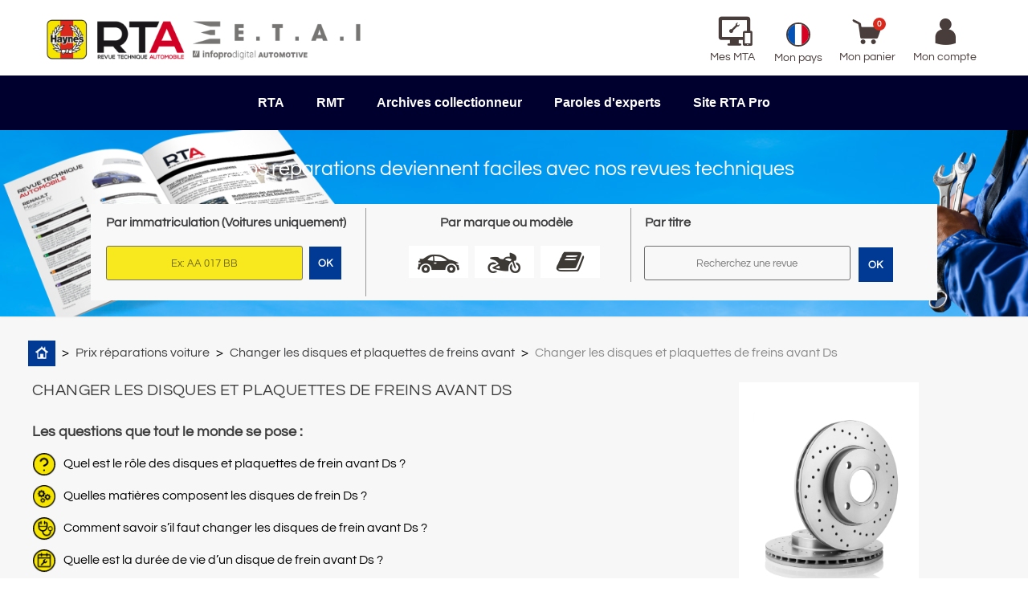

--- FILE ---
content_type: text/html; charset=utf-8
request_url: https://www.revue-technique-auto.fr/prix-reparations-voiture/changer-disques-de-freins-avant-plaquettes/167-ds
body_size: 26155
content:
<!doctype html>
<html lang="fr">
  <head>
    
      
  <meta charset="utf-8">
  <meta name="theme-color" content="#f9f2e8">


  <meta http-equiv="x-ua-compatible" content="ie=edge"><script type="text/javascript">(window.NREUM||(NREUM={})).init={ajax:{deny_list:["bam.nr-data.net"]},feature_flags:["soft_nav"]};(window.NREUM||(NREUM={})).loader_config={licenseKey:"6c84580c5c",applicationID:"9640122",browserID:"9640128"};;/*! For license information please see nr-loader-rum-1.307.0.min.js.LICENSE.txt */
(()=>{var e,t,r={163:(e,t,r)=>{"use strict";r.d(t,{j:()=>E});var n=r(384),i=r(1741);var a=r(2555);r(860).K7.genericEvents;const s="experimental.resources",o="register",c=e=>{if(!e||"string"!=typeof e)return!1;try{document.createDocumentFragment().querySelector(e)}catch{return!1}return!0};var d=r(2614),u=r(944),l=r(8122);const f="[data-nr-mask]",g=e=>(0,l.a)(e,(()=>{const e={feature_flags:[],experimental:{allow_registered_children:!1,resources:!1},mask_selector:"*",block_selector:"[data-nr-block]",mask_input_options:{color:!1,date:!1,"datetime-local":!1,email:!1,month:!1,number:!1,range:!1,search:!1,tel:!1,text:!1,time:!1,url:!1,week:!1,textarea:!1,select:!1,password:!0}};return{ajax:{deny_list:void 0,block_internal:!0,enabled:!0,autoStart:!0},api:{get allow_registered_children(){return e.feature_flags.includes(o)||e.experimental.allow_registered_children},set allow_registered_children(t){e.experimental.allow_registered_children=t},duplicate_registered_data:!1},browser_consent_mode:{enabled:!1},distributed_tracing:{enabled:void 0,exclude_newrelic_header:void 0,cors_use_newrelic_header:void 0,cors_use_tracecontext_headers:void 0,allowed_origins:void 0},get feature_flags(){return e.feature_flags},set feature_flags(t){e.feature_flags=t},generic_events:{enabled:!0,autoStart:!0},harvest:{interval:30},jserrors:{enabled:!0,autoStart:!0},logging:{enabled:!0,autoStart:!0},metrics:{enabled:!0,autoStart:!0},obfuscate:void 0,page_action:{enabled:!0},page_view_event:{enabled:!0,autoStart:!0},page_view_timing:{enabled:!0,autoStart:!0},performance:{capture_marks:!1,capture_measures:!1,capture_detail:!0,resources:{get enabled(){return e.feature_flags.includes(s)||e.experimental.resources},set enabled(t){e.experimental.resources=t},asset_types:[],first_party_domains:[],ignore_newrelic:!0}},privacy:{cookies_enabled:!0},proxy:{assets:void 0,beacon:void 0},session:{expiresMs:d.wk,inactiveMs:d.BB},session_replay:{autoStart:!0,enabled:!1,preload:!1,sampling_rate:10,error_sampling_rate:100,collect_fonts:!1,inline_images:!1,fix_stylesheets:!0,mask_all_inputs:!0,get mask_text_selector(){return e.mask_selector},set mask_text_selector(t){c(t)?e.mask_selector="".concat(t,",").concat(f):""===t||null===t?e.mask_selector=f:(0,u.R)(5,t)},get block_class(){return"nr-block"},get ignore_class(){return"nr-ignore"},get mask_text_class(){return"nr-mask"},get block_selector(){return e.block_selector},set block_selector(t){c(t)?e.block_selector+=",".concat(t):""!==t&&(0,u.R)(6,t)},get mask_input_options(){return e.mask_input_options},set mask_input_options(t){t&&"object"==typeof t?e.mask_input_options={...t,password:!0}:(0,u.R)(7,t)}},session_trace:{enabled:!0,autoStart:!0},soft_navigations:{enabled:!0,autoStart:!0},spa:{enabled:!0,autoStart:!0},ssl:void 0,user_actions:{enabled:!0,elementAttributes:["id","className","tagName","type"]}}})());var p=r(6154),m=r(9324);let h=0;const v={buildEnv:m.F3,distMethod:m.Xs,version:m.xv,originTime:p.WN},b={consented:!1},y={appMetadata:{},get consented(){return this.session?.state?.consent||b.consented},set consented(e){b.consented=e},customTransaction:void 0,denyList:void 0,disabled:!1,harvester:void 0,isolatedBacklog:!1,isRecording:!1,loaderType:void 0,maxBytes:3e4,obfuscator:void 0,onerror:void 0,ptid:void 0,releaseIds:{},session:void 0,timeKeeper:void 0,registeredEntities:[],jsAttributesMetadata:{bytes:0},get harvestCount(){return++h}},_=e=>{const t=(0,l.a)(e,y),r=Object.keys(v).reduce((e,t)=>(e[t]={value:v[t],writable:!1,configurable:!0,enumerable:!0},e),{});return Object.defineProperties(t,r)};var w=r(5701);const x=e=>{const t=e.startsWith("http");e+="/",r.p=t?e:"https://"+e};var R=r(7836),k=r(3241);const A={accountID:void 0,trustKey:void 0,agentID:void 0,licenseKey:void 0,applicationID:void 0,xpid:void 0},S=e=>(0,l.a)(e,A),T=new Set;function E(e,t={},r,s){let{init:o,info:c,loader_config:d,runtime:u={},exposed:l=!0}=t;if(!c){const e=(0,n.pV)();o=e.init,c=e.info,d=e.loader_config}e.init=g(o||{}),e.loader_config=S(d||{}),c.jsAttributes??={},p.bv&&(c.jsAttributes.isWorker=!0),e.info=(0,a.D)(c);const f=e.init,m=[c.beacon,c.errorBeacon];T.has(e.agentIdentifier)||(f.proxy.assets&&(x(f.proxy.assets),m.push(f.proxy.assets)),f.proxy.beacon&&m.push(f.proxy.beacon),e.beacons=[...m],function(e){const t=(0,n.pV)();Object.getOwnPropertyNames(i.W.prototype).forEach(r=>{const n=i.W.prototype[r];if("function"!=typeof n||"constructor"===n)return;let a=t[r];e[r]&&!1!==e.exposed&&"micro-agent"!==e.runtime?.loaderType&&(t[r]=(...t)=>{const n=e[r](...t);return a?a(...t):n})})}(e),(0,n.US)("activatedFeatures",w.B)),u.denyList=[...f.ajax.deny_list||[],...f.ajax.block_internal?m:[]],u.ptid=e.agentIdentifier,u.loaderType=r,e.runtime=_(u),T.has(e.agentIdentifier)||(e.ee=R.ee.get(e.agentIdentifier),e.exposed=l,(0,k.W)({agentIdentifier:e.agentIdentifier,drained:!!w.B?.[e.agentIdentifier],type:"lifecycle",name:"initialize",feature:void 0,data:e.config})),T.add(e.agentIdentifier)}},384:(e,t,r)=>{"use strict";r.d(t,{NT:()=>s,US:()=>u,Zm:()=>o,bQ:()=>d,dV:()=>c,pV:()=>l});var n=r(6154),i=r(1863),a=r(1910);const s={beacon:"bam.nr-data.net",errorBeacon:"bam.nr-data.net"};function o(){return n.gm.NREUM||(n.gm.NREUM={}),void 0===n.gm.newrelic&&(n.gm.newrelic=n.gm.NREUM),n.gm.NREUM}function c(){let e=o();return e.o||(e.o={ST:n.gm.setTimeout,SI:n.gm.setImmediate||n.gm.setInterval,CT:n.gm.clearTimeout,XHR:n.gm.XMLHttpRequest,REQ:n.gm.Request,EV:n.gm.Event,PR:n.gm.Promise,MO:n.gm.MutationObserver,FETCH:n.gm.fetch,WS:n.gm.WebSocket},(0,a.i)(...Object.values(e.o))),e}function d(e,t){let r=o();r.initializedAgents??={},t.initializedAt={ms:(0,i.t)(),date:new Date},r.initializedAgents[e]=t}function u(e,t){o()[e]=t}function l(){return function(){let e=o();const t=e.info||{};e.info={beacon:s.beacon,errorBeacon:s.errorBeacon,...t}}(),function(){let e=o();const t=e.init||{};e.init={...t}}(),c(),function(){let e=o();const t=e.loader_config||{};e.loader_config={...t}}(),o()}},782:(e,t,r)=>{"use strict";r.d(t,{T:()=>n});const n=r(860).K7.pageViewTiming},860:(e,t,r)=>{"use strict";r.d(t,{$J:()=>u,K7:()=>c,P3:()=>d,XX:()=>i,Yy:()=>o,df:()=>a,qY:()=>n,v4:()=>s});const n="events",i="jserrors",a="browser/blobs",s="rum",o="browser/logs",c={ajax:"ajax",genericEvents:"generic_events",jserrors:i,logging:"logging",metrics:"metrics",pageAction:"page_action",pageViewEvent:"page_view_event",pageViewTiming:"page_view_timing",sessionReplay:"session_replay",sessionTrace:"session_trace",softNav:"soft_navigations",spa:"spa"},d={[c.pageViewEvent]:1,[c.pageViewTiming]:2,[c.metrics]:3,[c.jserrors]:4,[c.spa]:5,[c.ajax]:6,[c.sessionTrace]:7,[c.softNav]:8,[c.sessionReplay]:9,[c.logging]:10,[c.genericEvents]:11},u={[c.pageViewEvent]:s,[c.pageViewTiming]:n,[c.ajax]:n,[c.spa]:n,[c.softNav]:n,[c.metrics]:i,[c.jserrors]:i,[c.sessionTrace]:a,[c.sessionReplay]:a,[c.logging]:o,[c.genericEvents]:"ins"}},944:(e,t,r)=>{"use strict";r.d(t,{R:()=>i});var n=r(3241);function i(e,t){"function"==typeof console.debug&&(console.debug("New Relic Warning: https://github.com/newrelic/newrelic-browser-agent/blob/main/docs/warning-codes.md#".concat(e),t),(0,n.W)({agentIdentifier:null,drained:null,type:"data",name:"warn",feature:"warn",data:{code:e,secondary:t}}))}},1687:(e,t,r)=>{"use strict";r.d(t,{Ak:()=>d,Ze:()=>f,x3:()=>u});var n=r(3241),i=r(7836),a=r(3606),s=r(860),o=r(2646);const c={};function d(e,t){const r={staged:!1,priority:s.P3[t]||0};l(e),c[e].get(t)||c[e].set(t,r)}function u(e,t){e&&c[e]&&(c[e].get(t)&&c[e].delete(t),p(e,t,!1),c[e].size&&g(e))}function l(e){if(!e)throw new Error("agentIdentifier required");c[e]||(c[e]=new Map)}function f(e="",t="feature",r=!1){if(l(e),!e||!c[e].get(t)||r)return p(e,t);c[e].get(t).staged=!0,g(e)}function g(e){const t=Array.from(c[e]);t.every(([e,t])=>t.staged)&&(t.sort((e,t)=>e[1].priority-t[1].priority),t.forEach(([t])=>{c[e].delete(t),p(e,t)}))}function p(e,t,r=!0){const s=e?i.ee.get(e):i.ee,c=a.i.handlers;if(!s.aborted&&s.backlog&&c){if((0,n.W)({agentIdentifier:e,type:"lifecycle",name:"drain",feature:t}),r){const e=s.backlog[t],r=c[t];if(r){for(let t=0;e&&t<e.length;++t)m(e[t],r);Object.entries(r).forEach(([e,t])=>{Object.values(t||{}).forEach(t=>{t[0]?.on&&t[0]?.context()instanceof o.y&&t[0].on(e,t[1])})})}}s.isolatedBacklog||delete c[t],s.backlog[t]=null,s.emit("drain-"+t,[])}}function m(e,t){var r=e[1];Object.values(t[r]||{}).forEach(t=>{var r=e[0];if(t[0]===r){var n=t[1],i=e[3],a=e[2];n.apply(i,a)}})}},1738:(e,t,r)=>{"use strict";r.d(t,{U:()=>g,Y:()=>f});var n=r(3241),i=r(9908),a=r(1863),s=r(944),o=r(5701),c=r(3969),d=r(8362),u=r(860),l=r(4261);function f(e,t,r,a){const f=a||r;!f||f[e]&&f[e]!==d.d.prototype[e]||(f[e]=function(){(0,i.p)(c.xV,["API/"+e+"/called"],void 0,u.K7.metrics,r.ee),(0,n.W)({agentIdentifier:r.agentIdentifier,drained:!!o.B?.[r.agentIdentifier],type:"data",name:"api",feature:l.Pl+e,data:{}});try{return t.apply(this,arguments)}catch(e){(0,s.R)(23,e)}})}function g(e,t,r,n,s){const o=e.info;null===r?delete o.jsAttributes[t]:o.jsAttributes[t]=r,(s||null===r)&&(0,i.p)(l.Pl+n,[(0,a.t)(),t,r],void 0,"session",e.ee)}},1741:(e,t,r)=>{"use strict";r.d(t,{W:()=>a});var n=r(944),i=r(4261);class a{#e(e,...t){if(this[e]!==a.prototype[e])return this[e](...t);(0,n.R)(35,e)}addPageAction(e,t){return this.#e(i.hG,e,t)}register(e){return this.#e(i.eY,e)}recordCustomEvent(e,t){return this.#e(i.fF,e,t)}setPageViewName(e,t){return this.#e(i.Fw,e,t)}setCustomAttribute(e,t,r){return this.#e(i.cD,e,t,r)}noticeError(e,t){return this.#e(i.o5,e,t)}setUserId(e,t=!1){return this.#e(i.Dl,e,t)}setApplicationVersion(e){return this.#e(i.nb,e)}setErrorHandler(e){return this.#e(i.bt,e)}addRelease(e,t){return this.#e(i.k6,e,t)}log(e,t){return this.#e(i.$9,e,t)}start(){return this.#e(i.d3)}finished(e){return this.#e(i.BL,e)}recordReplay(){return this.#e(i.CH)}pauseReplay(){return this.#e(i.Tb)}addToTrace(e){return this.#e(i.U2,e)}setCurrentRouteName(e){return this.#e(i.PA,e)}interaction(e){return this.#e(i.dT,e)}wrapLogger(e,t,r){return this.#e(i.Wb,e,t,r)}measure(e,t){return this.#e(i.V1,e,t)}consent(e){return this.#e(i.Pv,e)}}},1863:(e,t,r)=>{"use strict";function n(){return Math.floor(performance.now())}r.d(t,{t:()=>n})},1910:(e,t,r)=>{"use strict";r.d(t,{i:()=>a});var n=r(944);const i=new Map;function a(...e){return e.every(e=>{if(i.has(e))return i.get(e);const t="function"==typeof e?e.toString():"",r=t.includes("[native code]"),a=t.includes("nrWrapper");return r||a||(0,n.R)(64,e?.name||t),i.set(e,r),r})}},2555:(e,t,r)=>{"use strict";r.d(t,{D:()=>o,f:()=>s});var n=r(384),i=r(8122);const a={beacon:n.NT.beacon,errorBeacon:n.NT.errorBeacon,licenseKey:void 0,applicationID:void 0,sa:void 0,queueTime:void 0,applicationTime:void 0,ttGuid:void 0,user:void 0,account:void 0,product:void 0,extra:void 0,jsAttributes:{},userAttributes:void 0,atts:void 0,transactionName:void 0,tNamePlain:void 0};function s(e){try{return!!e.licenseKey&&!!e.errorBeacon&&!!e.applicationID}catch(e){return!1}}const o=e=>(0,i.a)(e,a)},2614:(e,t,r)=>{"use strict";r.d(t,{BB:()=>s,H3:()=>n,g:()=>d,iL:()=>c,tS:()=>o,uh:()=>i,wk:()=>a});const n="NRBA",i="SESSION",a=144e5,s=18e5,o={STARTED:"session-started",PAUSE:"session-pause",RESET:"session-reset",RESUME:"session-resume",UPDATE:"session-update"},c={SAME_TAB:"same-tab",CROSS_TAB:"cross-tab"},d={OFF:0,FULL:1,ERROR:2}},2646:(e,t,r)=>{"use strict";r.d(t,{y:()=>n});class n{constructor(e){this.contextId=e}}},2843:(e,t,r)=>{"use strict";r.d(t,{G:()=>a,u:()=>i});var n=r(3878);function i(e,t=!1,r,i){(0,n.DD)("visibilitychange",function(){if(t)return void("hidden"===document.visibilityState&&e());e(document.visibilityState)},r,i)}function a(e,t,r){(0,n.sp)("pagehide",e,t,r)}},3241:(e,t,r)=>{"use strict";r.d(t,{W:()=>a});var n=r(6154);const i="newrelic";function a(e={}){try{n.gm.dispatchEvent(new CustomEvent(i,{detail:e}))}catch(e){}}},3606:(e,t,r)=>{"use strict";r.d(t,{i:()=>a});var n=r(9908);a.on=s;var i=a.handlers={};function a(e,t,r,a){s(a||n.d,i,e,t,r)}function s(e,t,r,i,a){a||(a="feature"),e||(e=n.d);var s=t[a]=t[a]||{};(s[r]=s[r]||[]).push([e,i])}},3878:(e,t,r)=>{"use strict";function n(e,t){return{capture:e,passive:!1,signal:t}}function i(e,t,r=!1,i){window.addEventListener(e,t,n(r,i))}function a(e,t,r=!1,i){document.addEventListener(e,t,n(r,i))}r.d(t,{DD:()=>a,jT:()=>n,sp:()=>i})},3969:(e,t,r)=>{"use strict";r.d(t,{TZ:()=>n,XG:()=>o,rs:()=>i,xV:()=>s,z_:()=>a});const n=r(860).K7.metrics,i="sm",a="cm",s="storeSupportabilityMetrics",o="storeEventMetrics"},4234:(e,t,r)=>{"use strict";r.d(t,{W:()=>a});var n=r(7836),i=r(1687);class a{constructor(e,t){this.agentIdentifier=e,this.ee=n.ee.get(e),this.featureName=t,this.blocked=!1}deregisterDrain(){(0,i.x3)(this.agentIdentifier,this.featureName)}}},4261:(e,t,r)=>{"use strict";r.d(t,{$9:()=>d,BL:()=>o,CH:()=>g,Dl:()=>_,Fw:()=>y,PA:()=>h,Pl:()=>n,Pv:()=>k,Tb:()=>l,U2:()=>a,V1:()=>R,Wb:()=>x,bt:()=>b,cD:()=>v,d3:()=>w,dT:()=>c,eY:()=>p,fF:()=>f,hG:()=>i,k6:()=>s,nb:()=>m,o5:()=>u});const n="api-",i="addPageAction",a="addToTrace",s="addRelease",o="finished",c="interaction",d="log",u="noticeError",l="pauseReplay",f="recordCustomEvent",g="recordReplay",p="register",m="setApplicationVersion",h="setCurrentRouteName",v="setCustomAttribute",b="setErrorHandler",y="setPageViewName",_="setUserId",w="start",x="wrapLogger",R="measure",k="consent"},5289:(e,t,r)=>{"use strict";r.d(t,{GG:()=>s,Qr:()=>c,sB:()=>o});var n=r(3878),i=r(6389);function a(){return"undefined"==typeof document||"complete"===document.readyState}function s(e,t){if(a())return e();const r=(0,i.J)(e),s=setInterval(()=>{a()&&(clearInterval(s),r())},500);(0,n.sp)("load",r,t)}function o(e){if(a())return e();(0,n.DD)("DOMContentLoaded",e)}function c(e){if(a())return e();(0,n.sp)("popstate",e)}},5607:(e,t,r)=>{"use strict";r.d(t,{W:()=>n});const n=(0,r(9566).bz)()},5701:(e,t,r)=>{"use strict";r.d(t,{B:()=>a,t:()=>s});var n=r(3241);const i=new Set,a={};function s(e,t){const r=t.agentIdentifier;a[r]??={},e&&"object"==typeof e&&(i.has(r)||(t.ee.emit("rumresp",[e]),a[r]=e,i.add(r),(0,n.W)({agentIdentifier:r,loaded:!0,drained:!0,type:"lifecycle",name:"load",feature:void 0,data:e})))}},6154:(e,t,r)=>{"use strict";r.d(t,{OF:()=>c,RI:()=>i,WN:()=>u,bv:()=>a,eN:()=>l,gm:()=>s,mw:()=>o,sb:()=>d});var n=r(1863);const i="undefined"!=typeof window&&!!window.document,a="undefined"!=typeof WorkerGlobalScope&&("undefined"!=typeof self&&self instanceof WorkerGlobalScope&&self.navigator instanceof WorkerNavigator||"undefined"!=typeof globalThis&&globalThis instanceof WorkerGlobalScope&&globalThis.navigator instanceof WorkerNavigator),s=i?window:"undefined"!=typeof WorkerGlobalScope&&("undefined"!=typeof self&&self instanceof WorkerGlobalScope&&self||"undefined"!=typeof globalThis&&globalThis instanceof WorkerGlobalScope&&globalThis),o=Boolean("hidden"===s?.document?.visibilityState),c=/iPad|iPhone|iPod/.test(s.navigator?.userAgent),d=c&&"undefined"==typeof SharedWorker,u=((()=>{const e=s.navigator?.userAgent?.match(/Firefox[/\s](\d+\.\d+)/);Array.isArray(e)&&e.length>=2&&e[1]})(),Date.now()-(0,n.t)()),l=()=>"undefined"!=typeof PerformanceNavigationTiming&&s?.performance?.getEntriesByType("navigation")?.[0]?.responseStart},6389:(e,t,r)=>{"use strict";function n(e,t=500,r={}){const n=r?.leading||!1;let i;return(...r)=>{n&&void 0===i&&(e.apply(this,r),i=setTimeout(()=>{i=clearTimeout(i)},t)),n||(clearTimeout(i),i=setTimeout(()=>{e.apply(this,r)},t))}}function i(e){let t=!1;return(...r)=>{t||(t=!0,e.apply(this,r))}}r.d(t,{J:()=>i,s:()=>n})},6630:(e,t,r)=>{"use strict";r.d(t,{T:()=>n});const n=r(860).K7.pageViewEvent},7699:(e,t,r)=>{"use strict";r.d(t,{It:()=>a,KC:()=>o,No:()=>i,qh:()=>s});var n=r(860);const i=16e3,a=1e6,s="SESSION_ERROR",o={[n.K7.logging]:!0,[n.K7.genericEvents]:!1,[n.K7.jserrors]:!1,[n.K7.ajax]:!1}},7836:(e,t,r)=>{"use strict";r.d(t,{P:()=>o,ee:()=>c});var n=r(384),i=r(8990),a=r(2646),s=r(5607);const o="nr@context:".concat(s.W),c=function e(t,r){var n={},s={},u={},l=!1;try{l=16===r.length&&d.initializedAgents?.[r]?.runtime.isolatedBacklog}catch(e){}var f={on:p,addEventListener:p,removeEventListener:function(e,t){var r=n[e];if(!r)return;for(var i=0;i<r.length;i++)r[i]===t&&r.splice(i,1)},emit:function(e,r,n,i,a){!1!==a&&(a=!0);if(c.aborted&&!i)return;t&&a&&t.emit(e,r,n);var o=g(n);m(e).forEach(e=>{e.apply(o,r)});var d=v()[s[e]];d&&d.push([f,e,r,o]);return o},get:h,listeners:m,context:g,buffer:function(e,t){const r=v();if(t=t||"feature",f.aborted)return;Object.entries(e||{}).forEach(([e,n])=>{s[n]=t,t in r||(r[t]=[])})},abort:function(){f._aborted=!0,Object.keys(f.backlog).forEach(e=>{delete f.backlog[e]})},isBuffering:function(e){return!!v()[s[e]]},debugId:r,backlog:l?{}:t&&"object"==typeof t.backlog?t.backlog:{},isolatedBacklog:l};return Object.defineProperty(f,"aborted",{get:()=>{let e=f._aborted||!1;return e||(t&&(e=t.aborted),e)}}),f;function g(e){return e&&e instanceof a.y?e:e?(0,i.I)(e,o,()=>new a.y(o)):new a.y(o)}function p(e,t){n[e]=m(e).concat(t)}function m(e){return n[e]||[]}function h(t){return u[t]=u[t]||e(f,t)}function v(){return f.backlog}}(void 0,"globalEE"),d=(0,n.Zm)();d.ee||(d.ee=c)},8122:(e,t,r)=>{"use strict";r.d(t,{a:()=>i});var n=r(944);function i(e,t){try{if(!e||"object"!=typeof e)return(0,n.R)(3);if(!t||"object"!=typeof t)return(0,n.R)(4);const r=Object.create(Object.getPrototypeOf(t),Object.getOwnPropertyDescriptors(t)),a=0===Object.keys(r).length?e:r;for(let s in a)if(void 0!==e[s])try{if(null===e[s]){r[s]=null;continue}Array.isArray(e[s])&&Array.isArray(t[s])?r[s]=Array.from(new Set([...e[s],...t[s]])):"object"==typeof e[s]&&"object"==typeof t[s]?r[s]=i(e[s],t[s]):r[s]=e[s]}catch(e){r[s]||(0,n.R)(1,e)}return r}catch(e){(0,n.R)(2,e)}}},8362:(e,t,r)=>{"use strict";r.d(t,{d:()=>a});var n=r(9566),i=r(1741);class a extends i.W{agentIdentifier=(0,n.LA)(16)}},8374:(e,t,r)=>{r.nc=(()=>{try{return document?.currentScript?.nonce}catch(e){}return""})()},8990:(e,t,r)=>{"use strict";r.d(t,{I:()=>i});var n=Object.prototype.hasOwnProperty;function i(e,t,r){if(n.call(e,t))return e[t];var i=r();if(Object.defineProperty&&Object.keys)try{return Object.defineProperty(e,t,{value:i,writable:!0,enumerable:!1}),i}catch(e){}return e[t]=i,i}},9324:(e,t,r)=>{"use strict";r.d(t,{F3:()=>i,Xs:()=>a,xv:()=>n});const n="1.307.0",i="PROD",a="CDN"},9566:(e,t,r)=>{"use strict";r.d(t,{LA:()=>o,bz:()=>s});var n=r(6154);const i="xxxxxxxx-xxxx-4xxx-yxxx-xxxxxxxxxxxx";function a(e,t){return e?15&e[t]:16*Math.random()|0}function s(){const e=n.gm?.crypto||n.gm?.msCrypto;let t,r=0;return e&&e.getRandomValues&&(t=e.getRandomValues(new Uint8Array(30))),i.split("").map(e=>"x"===e?a(t,r++).toString(16):"y"===e?(3&a()|8).toString(16):e).join("")}function o(e){const t=n.gm?.crypto||n.gm?.msCrypto;let r,i=0;t&&t.getRandomValues&&(r=t.getRandomValues(new Uint8Array(e)));const s=[];for(var o=0;o<e;o++)s.push(a(r,i++).toString(16));return s.join("")}},9908:(e,t,r)=>{"use strict";r.d(t,{d:()=>n,p:()=>i});var n=r(7836).ee.get("handle");function i(e,t,r,i,a){a?(a.buffer([e],i),a.emit(e,t,r)):(n.buffer([e],i),n.emit(e,t,r))}}},n={};function i(e){var t=n[e];if(void 0!==t)return t.exports;var a=n[e]={exports:{}};return r[e](a,a.exports,i),a.exports}i.m=r,i.d=(e,t)=>{for(var r in t)i.o(t,r)&&!i.o(e,r)&&Object.defineProperty(e,r,{enumerable:!0,get:t[r]})},i.f={},i.e=e=>Promise.all(Object.keys(i.f).reduce((t,r)=>(i.f[r](e,t),t),[])),i.u=e=>"nr-rum-1.307.0.min.js",i.o=(e,t)=>Object.prototype.hasOwnProperty.call(e,t),e={},t="NRBA-1.307.0.PROD:",i.l=(r,n,a,s)=>{if(e[r])e[r].push(n);else{var o,c;if(void 0!==a)for(var d=document.getElementsByTagName("script"),u=0;u<d.length;u++){var l=d[u];if(l.getAttribute("src")==r||l.getAttribute("data-webpack")==t+a){o=l;break}}if(!o){c=!0;var f={296:"sha512-3EXXyZqgAupfCzApe8jx8MLgGn3TbzhyI1Jve2HiIeHZU3eYpQT4hF0fMRkBBDdQT8+b9YmzmeYUZ4Q/8KBSNg=="};(o=document.createElement("script")).charset="utf-8",i.nc&&o.setAttribute("nonce",i.nc),o.setAttribute("data-webpack",t+a),o.src=r,0!==o.src.indexOf(window.location.origin+"/")&&(o.crossOrigin="anonymous"),f[s]&&(o.integrity=f[s])}e[r]=[n];var g=(t,n)=>{o.onerror=o.onload=null,clearTimeout(p);var i=e[r];if(delete e[r],o.parentNode&&o.parentNode.removeChild(o),i&&i.forEach(e=>e(n)),t)return t(n)},p=setTimeout(g.bind(null,void 0,{type:"timeout",target:o}),12e4);o.onerror=g.bind(null,o.onerror),o.onload=g.bind(null,o.onload),c&&document.head.appendChild(o)}},i.r=e=>{"undefined"!=typeof Symbol&&Symbol.toStringTag&&Object.defineProperty(e,Symbol.toStringTag,{value:"Module"}),Object.defineProperty(e,"__esModule",{value:!0})},i.p="https://js-agent.newrelic.com/",(()=>{var e={374:0,840:0};i.f.j=(t,r)=>{var n=i.o(e,t)?e[t]:void 0;if(0!==n)if(n)r.push(n[2]);else{var a=new Promise((r,i)=>n=e[t]=[r,i]);r.push(n[2]=a);var s=i.p+i.u(t),o=new Error;i.l(s,r=>{if(i.o(e,t)&&(0!==(n=e[t])&&(e[t]=void 0),n)){var a=r&&("load"===r.type?"missing":r.type),s=r&&r.target&&r.target.src;o.message="Loading chunk "+t+" failed: ("+a+": "+s+")",o.name="ChunkLoadError",o.type=a,o.request=s,n[1](o)}},"chunk-"+t,t)}};var t=(t,r)=>{var n,a,[s,o,c]=r,d=0;if(s.some(t=>0!==e[t])){for(n in o)i.o(o,n)&&(i.m[n]=o[n]);if(c)c(i)}for(t&&t(r);d<s.length;d++)a=s[d],i.o(e,a)&&e[a]&&e[a][0](),e[a]=0},r=self["webpackChunk:NRBA-1.307.0.PROD"]=self["webpackChunk:NRBA-1.307.0.PROD"]||[];r.forEach(t.bind(null,0)),r.push=t.bind(null,r.push.bind(r))})(),(()=>{"use strict";i(8374);var e=i(8362),t=i(860);const r=Object.values(t.K7);var n=i(163);var a=i(9908),s=i(1863),o=i(4261),c=i(1738);var d=i(1687),u=i(4234),l=i(5289),f=i(6154),g=i(944),p=i(384);const m=e=>f.RI&&!0===e?.privacy.cookies_enabled;function h(e){return!!(0,p.dV)().o.MO&&m(e)&&!0===e?.session_trace.enabled}var v=i(6389),b=i(7699);class y extends u.W{constructor(e,t){super(e.agentIdentifier,t),this.agentRef=e,this.abortHandler=void 0,this.featAggregate=void 0,this.loadedSuccessfully=void 0,this.onAggregateImported=new Promise(e=>{this.loadedSuccessfully=e}),this.deferred=Promise.resolve(),!1===e.init[this.featureName].autoStart?this.deferred=new Promise((t,r)=>{this.ee.on("manual-start-all",(0,v.J)(()=>{(0,d.Ak)(e.agentIdentifier,this.featureName),t()}))}):(0,d.Ak)(e.agentIdentifier,t)}importAggregator(e,t,r={}){if(this.featAggregate)return;const n=async()=>{let n;await this.deferred;try{if(m(e.init)){const{setupAgentSession:t}=await i.e(296).then(i.bind(i,3305));n=t(e)}}catch(e){(0,g.R)(20,e),this.ee.emit("internal-error",[e]),(0,a.p)(b.qh,[e],void 0,this.featureName,this.ee)}try{if(!this.#t(this.featureName,n,e.init))return(0,d.Ze)(this.agentIdentifier,this.featureName),void this.loadedSuccessfully(!1);const{Aggregate:i}=await t();this.featAggregate=new i(e,r),e.runtime.harvester.initializedAggregates.push(this.featAggregate),this.loadedSuccessfully(!0)}catch(e){(0,g.R)(34,e),this.abortHandler?.(),(0,d.Ze)(this.agentIdentifier,this.featureName,!0),this.loadedSuccessfully(!1),this.ee&&this.ee.abort()}};f.RI?(0,l.GG)(()=>n(),!0):n()}#t(e,r,n){if(this.blocked)return!1;switch(e){case t.K7.sessionReplay:return h(n)&&!!r;case t.K7.sessionTrace:return!!r;default:return!0}}}var _=i(6630),w=i(2614),x=i(3241);class R extends y{static featureName=_.T;constructor(e){var t;super(e,_.T),this.setupInspectionEvents(e.agentIdentifier),t=e,(0,c.Y)(o.Fw,function(e,r){"string"==typeof e&&("/"!==e.charAt(0)&&(e="/"+e),t.runtime.customTransaction=(r||"http://custom.transaction")+e,(0,a.p)(o.Pl+o.Fw,[(0,s.t)()],void 0,void 0,t.ee))},t),this.importAggregator(e,()=>i.e(296).then(i.bind(i,3943)))}setupInspectionEvents(e){const t=(t,r)=>{t&&(0,x.W)({agentIdentifier:e,timeStamp:t.timeStamp,loaded:"complete"===t.target.readyState,type:"window",name:r,data:t.target.location+""})};(0,l.sB)(e=>{t(e,"DOMContentLoaded")}),(0,l.GG)(e=>{t(e,"load")}),(0,l.Qr)(e=>{t(e,"navigate")}),this.ee.on(w.tS.UPDATE,(t,r)=>{(0,x.W)({agentIdentifier:e,type:"lifecycle",name:"session",data:r})})}}class k extends e.d{constructor(e){var t;(super(),f.gm)?(this.features={},(0,p.bQ)(this.agentIdentifier,this),this.desiredFeatures=new Set(e.features||[]),this.desiredFeatures.add(R),(0,n.j)(this,e,e.loaderType||"agent"),t=this,(0,c.Y)(o.cD,function(e,r,n=!1){if("string"==typeof e){if(["string","number","boolean"].includes(typeof r)||null===r)return(0,c.U)(t,e,r,o.cD,n);(0,g.R)(40,typeof r)}else(0,g.R)(39,typeof e)},t),function(e){(0,c.Y)(o.Dl,function(t,r=!1){if("string"!=typeof t&&null!==t)return void(0,g.R)(41,typeof t);const n=e.info.jsAttributes["enduser.id"];r&&null!=n&&n!==t?(0,a.p)(o.Pl+"setUserIdAndResetSession",[t],void 0,"session",e.ee):(0,c.U)(e,"enduser.id",t,o.Dl,!0)},e)}(this),function(e){(0,c.Y)(o.nb,function(t){if("string"==typeof t||null===t)return(0,c.U)(e,"application.version",t,o.nb,!1);(0,g.R)(42,typeof t)},e)}(this),function(e){(0,c.Y)(o.d3,function(){e.ee.emit("manual-start-all")},e)}(this),function(e){(0,c.Y)(o.Pv,function(t=!0){if("boolean"==typeof t){if((0,a.p)(o.Pl+o.Pv,[t],void 0,"session",e.ee),e.runtime.consented=t,t){const t=e.features.page_view_event;t.onAggregateImported.then(e=>{const r=t.featAggregate;e&&!r.sentRum&&r.sendRum()})}}else(0,g.R)(65,typeof t)},e)}(this),this.run()):(0,g.R)(21)}get config(){return{info:this.info,init:this.init,loader_config:this.loader_config,runtime:this.runtime}}get api(){return this}run(){try{const e=function(e){const t={};return r.forEach(r=>{t[r]=!!e[r]?.enabled}),t}(this.init),n=[...this.desiredFeatures];n.sort((e,r)=>t.P3[e.featureName]-t.P3[r.featureName]),n.forEach(r=>{if(!e[r.featureName]&&r.featureName!==t.K7.pageViewEvent)return;if(r.featureName===t.K7.spa)return void(0,g.R)(67);const n=function(e){switch(e){case t.K7.ajax:return[t.K7.jserrors];case t.K7.sessionTrace:return[t.K7.ajax,t.K7.pageViewEvent];case t.K7.sessionReplay:return[t.K7.sessionTrace];case t.K7.pageViewTiming:return[t.K7.pageViewEvent];default:return[]}}(r.featureName).filter(e=>!(e in this.features));n.length>0&&(0,g.R)(36,{targetFeature:r.featureName,missingDependencies:n}),this.features[r.featureName]=new r(this)})}catch(e){(0,g.R)(22,e);for(const e in this.features)this.features[e].abortHandler?.();const t=(0,p.Zm)();delete t.initializedAgents[this.agentIdentifier]?.features,delete this.sharedAggregator;return t.ee.get(this.agentIdentifier).abort(),!1}}}var A=i(2843),S=i(782);class T extends y{static featureName=S.T;constructor(e){super(e,S.T),f.RI&&((0,A.u)(()=>(0,a.p)("docHidden",[(0,s.t)()],void 0,S.T,this.ee),!0),(0,A.G)(()=>(0,a.p)("winPagehide",[(0,s.t)()],void 0,S.T,this.ee)),this.importAggregator(e,()=>i.e(296).then(i.bind(i,2117))))}}var E=i(3969);class I extends y{static featureName=E.TZ;constructor(e){super(e,E.TZ),f.RI&&document.addEventListener("securitypolicyviolation",e=>{(0,a.p)(E.xV,["Generic/CSPViolation/Detected"],void 0,this.featureName,this.ee)}),this.importAggregator(e,()=>i.e(296).then(i.bind(i,9623)))}}new k({features:[R,T,I],loaderType:"lite"})})()})();</script>



  <title>Comment changer mes disques et plaquettes de freins avant Ds ? – Revue technique auto</title>
            <script data-keepinline="true">
    var ajaxGetProductUrl = '//www.revue-technique-auto.fr/module/cdc_googletagmanager/async';
    var ajaxShippingEvent = 1;
    var ajaxPaymentEvent = 1;

/* datalayer */
dataLayer = window.dataLayer || [];
    let cdcDatalayer = {"pageCategory":"operation","event":null,"ecommerce":{"currency":"EUR"},"userLogged":0,"userId":"guest_903973"};
    dataLayer.push(cdcDatalayer);

/* call to GTM Tag */
(function(w,d,s,l,i){w[l]=w[l]||[];w[l].push({'gtm.start':
new Date().getTime(),event:'gtm.js'});var f=d.getElementsByTagName(s)[0],
j=d.createElement(s),dl=l!='dataLayer'?'&l='+l:'';j.async=true;j.src=
'https://www.googletagmanager.com/gtm.js?id='+i+dl;f.parentNode.insertBefore(j,f);
})(window,document,'script','dataLayer','GTM-WQBM');

/* async call to avoid cache system for dynamic data */
dataLayer.push({
  'event': 'datalayer_ready'
});
</script>
      <meta name="description" content="Pourquoi changer mes disques et plaquettes de freins avant Ds ? Quel est le prix de mes disques et plaquettes de freins avant ? Retrouvez toutes les informations gratuitement pour tout savoir sur vos disques et plaquettes de freins avant.">
  <meta name="keywords" content="">
          
    
                  <link rel="alternate" href="https://www.revue-technique-auto.fr/module/ipdfre/operation?slug=changer-disques-de-freins-avant-plaquettes&amp;codmar=167&amp;namebrand=ds" hreflang="fr-fr">
              <link rel="alternate" href="https://www.revue-technique-auto.fr/es/module/ipdfre/operation?slug=changer-disques-de-freins-avant-plaquettes&amp;codmar=167&amp;namebrand=ds" hreflang="es-es">
              <link rel="alternate" href="https://www.revue-technique-auto.fr/de/module/ipdfre/operation?slug=changer-disques-de-freins-avant-plaquettes&amp;codmar=167&amp;namebrand=ds" hreflang="de-de">
              <link rel="alternate" href="https://www.revue-technique-auto.fr/it/module/ipdfre/operation?slug=changer-disques-de-freins-avant-plaquettes&amp;codmar=167&amp;namebrand=ds" hreflang="it-it">
              <link rel="alternate" href="https://www.revue-technique-auto.fr/be/module/ipdfre/operation?slug=changer-disques-de-freins-avant-plaquettes&amp;codmar=167&amp;namebrand=ds" hreflang="be-fr">
              <link rel="alternate" href="https://www.revue-technique-auto.fr/pl/module/ipdfre/operation?slug=changer-disques-de-freins-avant-plaquettes&amp;codmar=167&amp;namebrand=ds" hreflang="pl-pl">
            



  <meta name="viewport" content="width=device-width, initial-scale=1, shrink-to-fit=no, maximum-scale=1">



  <link rel="icon" type="image/vnd.microsoft.icon" href="https://www.revue-technique-auto.fr/img/favicon-1.ico?1636450264">
  <link rel="shortcut icon" type="image/x-icon" href="https://www.revue-technique-auto.fr/img/favicon-1.ico?1636450264">



  <link rel="preload" href="https://www.revue-technique-auto.fr/themes/ZOneTheme/assets/fonts/-xPowC.woff2" as="font" type="font/woff2" crossorigin>
<link rel="preload" href="https://www.revue-technique-auto.fr/themes/ZOneTheme/assets/fonts/3-h-59.woff2" as="font" type="font/woff2" crossorigin>
<link rel="preload" href="https://www.revue-technique-auto.fr/themes/ZOneTheme/assets/fonts/SpNAlx.woff" as="font" type="font/woff" crossorigin>
<link rel="preload" href="https://www.revue-technique-auto.fr/themes/ZOneTheme/assets/fonts/aQVDOc.woff" as="font" type="font/woff" crossorigin>
<link rel="preload" href="https://www.revue-technique-auto.fr/themes/ZOneTheme/assets/fonts/3JoW0S.woff" as="font" type="font/woff" crossorigin>
<link rel="preload" href="https://www.revue-technique-auto.fr/themes/ZOneTheme/assets/fonts/3MhMug.woff" as="font" type="font/woff" crossorigin>
<link rel="preload" href="https://www.revue-technique-auto.fr/themes/ZOneTheme/assets/fonts/1-zhYP.woff" as="font" type="font/woff" crossorigin>


    <link rel="stylesheet" href="https://www.revue-technique-auto.fr/themes/ZoneThemeChild/assets/cache/theme-ac68255679.css" type="text/css" media="all">




    <script type="text/javascript">
        var prestashop = {"cart":{"products":[],"totals":{"total":{"type":"total","label":"Total","amount":0,"value":"0,00\u00a0\u20ac"},"total_including_tax":{"type":"total","label":"Total TTC","amount":0,"value":"0,00\u00a0\u20ac"},"total_excluding_tax":{"type":"total","label":"Total HT :","amount":0,"value":"0,00\u00a0\u20ac"}},"subtotals":{"products":{"type":"products","label":"Sous-total","amount":0,"value":"0,00\u00a0\u20ac"},"discounts":null,"shipping":{"type":"shipping","label":"Livraison","amount":0,"value":""},"tax":null},"products_count":0,"summary_string":"0 articles","vouchers":{"allowed":1,"added":[]},"discounts":[],"minimalPurchase":0,"minimalPurchaseRequired":""},"currency":{"name":"Euro","iso_code":"EUR","iso_code_num":"978","sign":"\u20ac"},"customer":{"lastname":null,"firstname":null,"email":null,"birthday":null,"newsletter":null,"newsletter_date_add":null,"optin":null,"website":null,"company":null,"siret":null,"ape":null,"is_logged":false,"gender":{"type":null,"name":null},"addresses":[]},"language":{"name":"Fran\u00e7ais (French)","iso_code":"fr","locale":"fr-FR","language_code":"fr-fr","is_rtl":"0","date_format_lite":"d\/m\/Y","date_format_full":"d\/m\/Y H:i:s","id":2},"page":{"title":"","canonical":null,"meta":{"title":"Revue Technique Auto","description":"","keywords":"","robots":"index"},"page_name":"module-ipdfre-operation","body_classes":{"lang-fr":true,"lang-rtl":false,"country-FR":true,"currency-EUR":true,"layout-full-width":true,"page-":true,"tax-display-enabled":true},"admin_notifications":[]},"shop":{"name":"Revue Technique Auto","logo":"https:\/\/www.revue-technique-auto.fr\/img\/b2c-rta-particulier-logo-1639153696.jpg","stores_icon":"","favicon":"https:\/\/www.revue-technique-auto.fr\/img\/favicon-1.ico"},"urls":{"base_url":"https:\/\/www.revue-technique-auto.fr\/","current_url":"https:\/\/www.revue-technique-auto.fr\/prix-reparations-voiture\/changer-disques-de-freins-avant-plaquettes\/167-ds","shop_domain_url":"https:\/\/www.revue-technique-auto.fr","img_ps_url":"https:\/\/www.revue-technique-auto.fr\/img\/","img_cat_url":"https:\/\/www.revue-technique-auto.fr\/img\/c\/","img_lang_url":"https:\/\/www.revue-technique-auto.fr\/img\/l\/","img_prod_url":"https:\/\/www.revue-technique-auto.fr\/img\/p\/","img_manu_url":"https:\/\/www.revue-technique-auto.fr\/img\/m\/","img_sup_url":"https:\/\/www.revue-technique-auto.fr\/img\/su\/","img_ship_url":"https:\/\/www.revue-technique-auto.fr\/img\/s\/","img_store_url":"https:\/\/www.revue-technique-auto.fr\/img\/st\/","img_col_url":"https:\/\/www.revue-technique-auto.fr\/img\/co\/","img_url":"https:\/\/www.revue-technique-auto.fr\/themes\/ZoneThemeChild\/assets\/img\/","css_url":"https:\/\/www.revue-technique-auto.fr\/themes\/ZoneThemeChild\/assets\/css\/","js_url":"https:\/\/www.revue-technique-auto.fr\/themes\/ZoneThemeChild\/assets\/js\/","pic_url":"https:\/\/www.revue-technique-auto.fr\/upload\/","pages":{"address":"https:\/\/www.revue-technique-auto.fr\/adresse","addresses":"https:\/\/www.revue-technique-auto.fr\/adresses","authentication":"https:\/\/www.revue-technique-auto.fr\/authentification","cart":"https:\/\/www.revue-technique-auto.fr\/panier","category":"https:\/\/www.revue-technique-auto.fr\/index.php?controller=category","cms":"https:\/\/www.revue-technique-auto.fr\/index.php?controller=cms","contact":"https:\/\/www.revue-technique-auto.fr\/contactez-nous","discount":"https:\/\/www.revue-technique-auto.fr\/bons-de-reduction","guest_tracking":"https:\/\/www.revue-technique-auto.fr\/suivi-commande-invite","history":"https:\/\/www.revue-technique-auto.fr\/historique-des-commandes","identity":"https:\/\/www.revue-technique-auto.fr\/identite","index":"https:\/\/www.revue-technique-auto.fr\/","my_account":"https:\/\/www.revue-technique-auto.fr\/mon-compte","order_confirmation":"https:\/\/www.revue-technique-auto.fr\/confirmation","order_detail":"https:\/\/www.revue-technique-auto.fr\/index.php?controller=order-detail","order_follow":"https:\/\/www.revue-technique-auto.fr\/details-de-la-commande","order":"https:\/\/www.revue-technique-auto.fr\/commande","order_return":"https:\/\/www.revue-technique-auto.fr\/index.php?controller=order-return","order_slip":"https:\/\/www.revue-technique-auto.fr\/avoirs","pagenotfound":"https:\/\/www.revue-technique-auto.fr\/page-non-trouvee","password":"https:\/\/www.revue-technique-auto.fr\/mot-de-passe-oublie","pdf_invoice":"https:\/\/www.revue-technique-auto.fr\/index.php?controller=pdf-invoice","pdf_order_return":"https:\/\/www.revue-technique-auto.fr\/index.php?controller=pdf-order-return","pdf_order_slip":"https:\/\/www.revue-technique-auto.fr\/index.php?controller=pdf-order-slip","prices_drop":"https:\/\/www.revue-technique-auto.fr\/promotions","product":"https:\/\/www.revue-technique-auto.fr\/index.php?controller=product","search":"https:\/\/www.revue-technique-auto.fr\/recherche","sitemap":"https:\/\/www.revue-technique-auto.fr\/plan-du-site","stores":"https:\/\/www.revue-technique-auto.fr\/magasins","supplier":"https:\/\/www.revue-technique-auto.fr\/fournisseurs","register":"https:\/\/www.revue-technique-auto.fr\/authentification?create_account=1","order_login":"https:\/\/www.revue-technique-auto.fr\/commande?login=1"},"alternative_langs":{"fr-fr":"https:\/\/www.revue-technique-auto.fr\/module\/ipdfre\/operation?slug=changer-disques-de-freins-avant-plaquettes&codmar=167&namebrand=ds","es-es":"https:\/\/www.revue-technique-auto.fr\/es\/module\/ipdfre\/operation?slug=changer-disques-de-freins-avant-plaquettes&codmar=167&namebrand=ds","de-de":"https:\/\/www.revue-technique-auto.fr\/de\/module\/ipdfre\/operation?slug=changer-disques-de-freins-avant-plaquettes&codmar=167&namebrand=ds","it-it":"https:\/\/www.revue-technique-auto.fr\/it\/module\/ipdfre\/operation?slug=changer-disques-de-freins-avant-plaquettes&codmar=167&namebrand=ds","be-fr":"https:\/\/www.revue-technique-auto.fr\/be\/module\/ipdfre\/operation?slug=changer-disques-de-freins-avant-plaquettes&codmar=167&namebrand=ds","pl-pl":"https:\/\/www.revue-technique-auto.fr\/pl\/module\/ipdfre\/operation?slug=changer-disques-de-freins-avant-plaquettes&codmar=167&namebrand=ds"},"theme_assets":"\/themes\/ZoneThemeChild\/assets\/","actions":{"logout":"https:\/\/www.revue-technique-auto.fr\/?mylogout="},"no_picture_image":{"bySize":{"small_default":{"url":"https:\/\/www.revue-technique-auto.fr\/img\/p\/fr-default-small_default.jpg","width":98,"height":98},"small":{"url":"https:\/\/www.revue-technique-auto.fr\/img\/p\/fr-default-small.jpg","width":100,"height":100},"medium":{"url":"https:\/\/www.revue-technique-auto.fr\/img\/p\/fr-default-medium.jpg","width":210,"height":210},"tablette":{"url":"https:\/\/www.revue-technique-auto.fr\/img\/p\/fr-default-tablette.jpg","width":197,"height":267},"home":{"url":"https:\/\/www.revue-technique-auto.fr\/img\/p\/fr-default-home.jpg","width":230,"height":230},"list":{"url":"https:\/\/www.revue-technique-auto.fr\/img\/p\/fr-default-list.jpg","width":234,"height":234},"home_default":{"url":"https:\/\/www.revue-technique-auto.fr\/img\/p\/fr-default-home_default.jpg","width":250,"height":250},"medium_default":{"url":"https:\/\/www.revue-technique-auto.fr\/img\/p\/fr-default-medium_default.jpg","width":400,"height":400},"large_default":{"url":"https:\/\/www.revue-technique-auto.fr\/img\/p\/fr-default-large_default.jpg","width":458,"height":458},"thickbox":{"url":"https:\/\/www.revue-technique-auto.fr\/img\/p\/fr-default-thickbox.jpg","width":600,"height":600},"large":{"url":"https:\/\/www.revue-technique-auto.fr\/img\/p\/fr-default-large.jpg","width":800,"height":800},"thickbox_default":{"url":"https:\/\/www.revue-technique-auto.fr\/img\/p\/fr-default-thickbox_default.jpg","width":800,"height":800}},"small":{"url":"https:\/\/www.revue-technique-auto.fr\/img\/p\/fr-default-small_default.jpg","width":98,"height":98},"medium":{"url":"https:\/\/www.revue-technique-auto.fr\/img\/p\/fr-default-home_default.jpg","width":250,"height":250},"large":{"url":"https:\/\/www.revue-technique-auto.fr\/img\/p\/fr-default-thickbox_default.jpg","width":800,"height":800},"legend":""}},"configuration":{"display_taxes_label":true,"display_prices_tax_incl":true,"is_catalog":false,"show_prices":true,"opt_in":{"partner":false},"quantity_discount":{"type":"discount","label":"Remise sur prix unitaire"},"voucher_enabled":1,"return_enabled":1},"field_required":[],"breadcrumb":{"links":[{"title":"Accueil","url":"https:\/\/www.revue-technique-auto.fr\/"}],"count":1},"link":{"protocol_link":"https:\/\/","protocol_content":"https:\/\/"},"time":1768593365,"static_token":"238feb063daa925d415d1d4f7b418245","token":"1bae34fd5800d7cfd15511de0377cf3c","debug":false};
        var psemailsubscription_subscription = "https:\/\/www.revue-technique-auto.fr\/module\/ps_emailsubscription\/subscription";
        var varGetFinalDateController = "https:\/\/www.revue-technique-auto.fr\/module\/zonethememanager\/getFinalDate";
        var varGetFinalDateMiniatureController = "https:\/\/www.revue-technique-auto.fr\/module\/zonethememanager\/getFinalDateMiniature";
        var varPSAjaxCart = 1;
        var varProductCommentGradeController = "https:\/\/www.revue-technique-auto.fr\/module\/zonethememanager\/CommentGrade";
      </script>





  <script type="text/javascript">

    var expFr = new RegExp('^(([0-8][0-9]|9[0-6])[0-9]{3})$'),
        expNotFr = new RegExp('^(97[0-9]{3})$'),
        expGuadeloupe = new RegExp('^(971[0-9]{2})$'),
        expMartinique = new RegExp('^(972[0-9]{2})$'),
        expGuyanne = new RegExp('^(973[0-9]{2})$'),
        expReunion = new RegExp('^(974[0-9]{2})$'),
        expMayotte = new RegExp('^(976[0-9]{2})$'),

        idCountryFr = 8,
        idCountryGuadeloupe = 98,
        idCountryMartinique = 141,
        idCountryGuyanne = 241,
        idCountryReunion = 176,
        idCountryMayotte = 144,

        messageErrorPostCodeCountry = "Le code postal ne correspond pas au pays sélectionné.";

</script>
<script type="text/javascript">
    var productHaynes = "23";
</script>

<!-- module : ipdtrackercmp, Hook : DisplayHeader -->
            <meta name="ipd:cmp" content="didomi">
            <meta name="ipd:pageType" content="Divers">
            <meta name="ipd:siteName" content="Revue Technique Auto">
            <meta name="ipd:udid" content="269406103fb874a6473a7d877dec7d59">
    
    
        <script type="text/javascript">
            window.gdprAppliesGlobally=true;(function(){function a(e){if(!window.frames[e]){if(document.body&&document.body.firstChild){var t=document.body;var n=document.createElement("iframe");n.style.display="none";n.name=e;n.title=e;t.insertBefore(n,t.firstChild)}else{setTimeout(function(){a(e)},5)}}}function e(n,r,o,c,s){function e(e,t,n,a){if(typeof n!=="function"){return}if(!window[r]){window[r]=[]}var i=false;if(s){i=s(e,t,n)}if(!i){window[r].push({command:e,parameter:t,callback:n,version:a})}}e.stub=true;function t(a){if(!window[n]||window[n].stub!==true){return}if(!a.data){return}var i=typeof a.data==="string";var e;try{e=i?JSON.parse(a.data):a.data}catch(t){return}if(e[o]){var r=e[o];window[n](r.command,r.parameter,function(e,t){var n={};n[c]={returnValue:e,success:t,callId:r.callId};a.source.postMessage(i?JSON.stringify(n):n,"*")},r.version)}}if(typeof window[n]!=="function"){window[n]=e;if(window.addEventListener){window.addEventListener("message",t,false)}else{window.attachEvent("onmessage",t)}}}e("__tcfapi","__tcfapiBuffer","__tcfapiCall","__tcfapiReturn");a("__tcfapiLocator");(function(e){var W=window,C='didomiConfig',D='app',N=document.head.childNodes,T,i;W[C]=W[C]||{};W[C][D]=W[C][D]||{};for(i=0;i<N.length;i++){T=N[i];if(T.nodeName==='META'&&T.name==='ipd:siteName')W[C][D]['name']=T.content;};var t=document.createElement("script");t.id="spcloader";t.type="text/javascript";t.async=true;t.src="https://sdk.privacy-center.org/"+e+"/loader.js?target="+document.location.hostname;t.charset="utf-8";var n=document.getElementsByTagName("script")[0];n.parentNode.insertBefore(t,n)})("92502d09-0e0f-4b5a-8590-cad06e72159e")})();
        </script>
    
<!-- !module : ipdtrackercmp, Hook : DisplayHeader -->




    
  </head>

  <body id="module-ipdfre-operation" class="lang-fr country-fr currency-eur layout-full-width page- tax-display-enabled   st-wrapper">

    
      <!-- Google Tag Manager (noscript) -->
<noscript><iframe src="https://www.googletagmanager.com/ns.html?id=GTM-WQBM"
height="0" width="0" style="display:none;visibility:hidden"></iframe></noscript>
<!-- End Google Tag Manager (noscript) -->

    

    
        <div class="st-menu st-effect-left" data-st-menu>
    <div class="st-menu-close d-flex" data-close-st-menu><i class="material-icons">close</i></div>
    <div class="st-menu-title h4">
      Menu
    </div>

          <div class="js-sidebar-category-tree sidebar-menu" data-categorytree-controller="https://www.revue-technique-auto.fr/module/zonethememanager/categoryTree">
  <div class="waiting-load-categories"></div>
</div>

        <div id="js-account-sidebar" class="sidebar-account text-center user-info js-hidden"></div>
  </div>
    

    <main id="page" class="st-pusher ">

      
              

      <header id="header">
        
                      
  <!-- desktop header -->
  <div class="desktop-header-version">
    
      <div class="header-banner clearfix">
        

      </div>
    

    
      <div class="header-nav clearfix">
        <div class="container">
          <div class="header-nav-wrapper d-flex align-items-center justify-content-between">
            <div class="left-nav d-flex">
              

                
                    <div class="header-logo">
                        <a href="https://www.revue-technique-auto.fr/" title="Revue Technique Auto">
                                                            <img class="svg-logo" src="/themes/ZoneThemeChild/assets/img/RTA-HAYNES-ETAI.png" alt="Revue Technique Auto" width="400" height="54" style="margin-top:15px">
                                                    </a>
                    </div>
                

            </div>
            <div class="right-nav d-flex">
                
                    <div class="header-right">
                        <div class="display-top align-items-center d-flex flex-wrap flex-lg-nowrap justify-content-end">
                            
                                <div class="blocMesMTA">
    <a href="https://online.revue-technique-auto.fr/fr/" target="_blank" class="accesstoMyRTA" title="Accédez à vos revues" rel="noopener noreferrer">
        <i class="icon-mes-mta"></i>
        <span class="titleIcon">Mes MTA</span>
    </a>
    </div>

    <div class="language-selector-wrapper">
        <div class="language-selector dropdown js-dropdown">
            <div class="desktop-dropdown">
                <span id="language-selector-label" class="hidden-md-up"></span>
                <button class="btn-unstyle dropdown-current expand-more" data-toggle="dropdown" data-offset="0,2px" aria-haspopup="true" aria-expanded="false">
                    <span><img src="/themes/ZoneThemeChild/assets/img/flag/flag_france.webp" alt=""></span>
                </button>
                <span class="nameLanguageCurrent">Mon pays</span>
                <div class="dropdown-menu js-language-source" aria-labelledby="language-selector-label">
                    <ul class="language-list">
                            <li class="current">
                                <a href="https://haynes.com/en-au/" title="#" class="dropdown-item">
                                    <span class="l-name">
                                      <span><img src="/themes/ZoneThemeChild/assets/img/flag/flag_australie.webp" alt=""></span>
                                      <span class="nameLanguage">Australie</span>
                                    </span>
                                </a>
                            </li>
                        <li class="current">
                            <a href="https://haynes.com/en-gb/" title="#" class="dropdown-item">
                                    <span class="l-name">
                                      <span><img src="/themes/ZoneThemeChild/assets/img/flag/flag_uk.webp" alt=""></span>
                                      <span class="nameLanguage">Royaume-Uni</span>
                                    </span>
                            </a>
                        </li>
                        <li class="current">
                            <a href="https://haynes.com/en-us/" title="#" class="dropdown-item">
                                    <span class="l-name">
                                      <span><img src="/themes/ZoneThemeChild/assets/img/flag/flag_usa.webp" alt=""></span>
                                      <span class="nameLanguage">Etats-Unis</span>
                                    </span>
                            </a>
                        </li>
                    </ul>
                </div>
            </div>
        </div>
    </div>
    <!--
    <div class="blocMonPays">
        <div class="MonPaysActuel">
            <a href=""><img src=""/></a>
        </div>
        <div class="MonPaysChoix">
            <a href=""><img src=""/></a>
            <a href=""><img src=""/></a>
            <a href=""><img src=""/></a>
        </div>
    </div>
    -->

<!--
<div id="ipdsearchbymmm_vehicule">
            <div class="typeVehicle">
            <div class="typeVehiclePicto">
                <i class="icon-motorcycle_car"></i>
            </div>
            <div class="typeVehicleContenu">
                <span class="typeVehicleTitle">Pas de véhicule enregistré</span>
                <a class="link" href="https://www.revue-technique-auto.fr/module/ipdsearchbymmm/listRta">Créer mon véhicule</a>
            </div>
        </div>
    </div>
-->
<script type="text/javascript">
    var getRouteNameGetSearchByMMM = "https://www.revue-technique-auto.fr/ajax-ipdsearchbymmm";
    var getRouteNameGetProducts = "https://www.revue-technique-auto.fr/Produits";
    var routeNameGetSearchByRegistration = "https://www.revue-technique-auto.fr/module/ipdsearchbymmm/searchByRegistration";
    var getFirstTokenCsrf = "";
    var updateVariation = 0;
    var getCodeVariant = 0;
    var codmar = 167;
    var codmod = 0;
    var range = "";

    var errorMessage = {};
    errorMessage["COUNTRY"] = "Le pays n'est pas autorisé.";
    errorMessage["REGISTRATION"] = "Aucune revue ne correspond au véhicule recherché. A noter que les recherches par immatriculation, carte grise ou marques/modèles ne concernent aujourd'hui que les véhicules 4 roues. Pour tout autre véhicule, merci d'utiliser ci-dessus la recherche par titre.";
    errorMessage["OUTSIDE_PERIMETER"] = "Aucune revue ne correspond au véhicule recherché. A noter que les recherches par immatriculation, carte grise ou marques/modèles ne concernent aujourd'hui que les véhicules 4 roues. Pour tout autre véhicule, merci d'utiliser ci-dessus la recherche par titre.";
    errorMessage["TECHNICAL"] = "Une erreur technique est survenue.";
    errorMessage["AUTH_REQUIRED"] = "L'authentification doit être renseignée.";
    errorMessage["CREATED"] = "Une erreur technique est survenue.";
    errorMessage["UNKNOWN_USER"] = "Une erreur technique est survenue.";
    errorMessage["PASSWORD_MISMATCH"] = "Une erreur technique est survenue.";
    errorMessage["PARAM"] = "Une erreur technique est survenue.";
    errorMessage["ADMINISTRATIVE_TOO_SHORT"] = "Aucune revue ne correspond au véhicule recherché. A noter que les recherches par immatriculation, carte grise ou marques/modèles ne concernent aujourd'hui que les véhicules 4 roues. Pour tout autre véhicule, merci d'utiliser ci-dessus la recherche par titre.";
    errorMessage["MAKE_EMPTY"] = "La marque doit être renseigner.";
</script>
<div class="shopping-cart-module">
  <div class="blockcart cart-preview" data-refresh-url="//www.revue-technique-auto.fr/module/ps_shoppingcart/ajax" data-sidebar-cart-trigger>
    <ul class="cart-header">
      <li data-header-cart-source>
        <a rel="nofollow" href="//www.revue-technique-auto.fr/panier?action=show" class="cart-link btn-primary">
          <span class="cart-design"><i class="icon-mon-panier"></i><span class="cart-products-count">0</span></span>
          <!--<span class="cart-total-value">0,00 €</span>-->
          <span class="titleIcon">Mon panier</span>
        </a>
      </li>
    </ul>

          <div class="cart-dropdown" data-shopping-cart-source>
  <div class="cart-dropdown-wrapper">
    <div class="cart-title h4">Panier</div>
          <div class="no-items">
        Il n'y a plus d'articles dans votre panier
      </div>
      </div>
  <div class="js-cart-update-quantity page-loading-overlay cart-overview-loading">
    <div class="page-loading-backdrop d-flex align-items-center justify-content-center">
      <span class="uil-spin-css"><span><span></span></span><span><span></span></span><span><span></span></span><span><span></span></span><span><span></span></span><span><span></span></span><span><span></span></span><span><span></span></span></span>
    </div>
  </div>
</div>
      </div>
</div>
<div class="customer-signin-module">
  <div class="user-info">
          <div class="js-account-source">
        <ul>
          <li>
            <div class="account-link">
              <a
                href="https://www.revue-technique-auto.fr/mon-compte"
                title="Identifiez-vous"
                rel="nofollow"
                class="myAccountLink"
              >
                <!--<i class="material-icons">person</i><span>Connexion</span>-->
                <i class="icon-mon-compte"></i>
                <span class="titleIcon">Mon compte</span>
              </a>
            </div>
          </li>
        </ul>
      </div>
      </div>

  <a href="https://online.revue-technique-auto.fr/fr/" target="_blank" class="accesstoMyRTA" title="Accédez à vos revues" rel="noopener noreferrer">

  </a>

</div> 
<!-- Module Presta Blog -->

<div id="prestablog_displayslider">


</div>

<!-- Module Presta Blog -->
<!-- module : ipdpartnerstags, Hook : DisplayTop -->



<!-- END module : ipdpartnerstags, Hook : DisplayTop -->
<!-- ipdmyaccountmenu -->
<div id="mam_user_info" style="display:none;">

    <div id="mam_header">
            </div>

    </div>
<!-- /ipdmyaccountmenu -->

                        </div>
                    </div>
                
            </div>
          </div>
        </div>
      </div>
    

    
      <div class="main-header clearfix">
        <div class="container">
          <div class="header-wrapper d-flex align-items-center">
                <nav id="amegamenu" class="menuRtaRmt ">
    <ul class="anav-top js-ajax-mega-menu" data-ajax-dropdown-controller="https://www.revue-technique-auto.fr/module/zonemegamenu/menuDropdownContent">
              <li class="amenu-item mm10  ">
          <a href="https://www.revue-technique-auto.fr/2-revue-technique-automobile" class="amenu-link" >                        <span>RTA</span>
                      </a>
                  </li>
              <li class="amenu-item mm9  ">
          <a href="https://www.revue-technique-auto.fr/78-revue-moto-technique" class="amenu-link" >                        <span>RMT</span>
                      </a>
                  </li>
              <li class="amenu-item mm11  ">
          <a href="/308-les-archives-du-collectionneur" class="amenu-link" >                        <span>Archives collectionneur</span>
                      </a>
                  </li>
              <li class="amenu-item mm12  ">
          <a href="/parolesdexperts" class="amenu-link" >                        <span>Paroles d'experts</span>
                      </a>
                  </li>
              <li class="amenu-item mm13  ">
          <a href="/b2b/" class="amenu-link" target="_blank">                        <span>Site RTA Pro</span>
                      </a>
                  </li>
          </ul>
  </nav>
<style>
    .anav-top .amenu-link {
        color: #FFF;
        font-size: 13px;
        text-transform: inherit;
    }

    #amegamenu .anav-top .amenu-item.hover, #amegamenu .anav-top .amenu-item:hover {
        background: none;
    }
</style>

          </div>
        </div>
      </div>
    
  </div>
            
    


        
    </header>
    <span class="clear clearfix"></span>

<div id="ipdsearchbymmm_form" class="bg_hp_car_parts sf-contener clearfix col-lg-12 block off" >
    <div class="bgNiv2">
                    <p class="titleSearchBymmm">Vos réparations deviennent faciles avec nos revues techniques</p>
        
        <div class="ipdsearchbymmmPosition">
            <form action="https://www.revue-technique-auto.fr/module/ipdsearchbymmm/searchByRegistration" method="post" class="jqSearchByRegistration">

                <fieldset>
                                        <div class="borderRight first">

                        <div class="bloc">
                            <p class="titlePart">Par immatriculation (Voitures uniquement)</p>
                            <p class="form-group">
                                <input type="text" id="immatriculation" name="immatriculation" value=""
                                       placeholder="Ex: AA 017 BB"/>
                                <input type="text" value="" name="nekot" class="hidden" />
                                <input type="submit" value="OK" name="recherche_immat" />
                            </p>
                        </div>
                    </div>

                                        <div class="borderRight byMarkModelBloc">

                        <p class="titlePart">Par marque ou modèle</p>
                                                    <a class="btnOrangeWhite btnHaynesWhiteYellow" href="https://www.revue-technique-auto.fr/module/ipdsearchbymmm/listRta"><i class="icon-car_search"></i></a>
                            <a class="btnOrangeWhite btnHaynesWhiteYellow" href="https://www.revue-technique-auto.fr/module/ipdsearchbymmm/listRmt"><i class="icon-motorcycle_search"></i></a>
                                                                                            <a class="btnOrangeWhite btnHaynesWhiteYellow" href="https://www.revue-technique-auto.fr/308-les-archives-du-collectionneur"><i class="icon-book_search"></i><!--<span class="txtBtn">Autres</span>--></a>
                                                    
                    </div>
                </fieldset>
            </form>

                                            <div id="search_block_top">
<div class="searchbar-wrapper">
  <div id="search_widget" class="js-search-source" data-search-controller-url="//www.revue-technique-auto.fr/recherche">
    <div class="search-widget ui-front leftAlign">
      <form method="get" class="searchByTitle" action="//www.revue-technique-auto.fr/recherche">
        <p class="titlePart">Par titre</p>
        <input type="hidden" name="controller" value="search">
        <input class="form-control" type="text" name="s" value="" placeholder="Recherchez une revue" aria-label="Rechercher">
        <button type="submit" class="btn-primary">
            OK
        </button>
      </form>
    </div>
  </div>
</div>
</div>
<!-- /Block search module TOP -->

                        <div class="clearBoth"></div>
        </div>
    </div>
</div>

<script type="text/javascript">
    var getRouteNameGetSearchByMMM = "https://www.revue-technique-auto.fr/ajax-ipdsearchbymmm";
    var getRouteNameGetProducts = "https://www.revue-technique-auto.fr/Produits";
    var routeNameGetSearchByRegistration = "https://www.revue-technique-auto.fr/module/ipdsearchbymmm/searchByRegistration";
    var getFirstTokenCsrf = "dda91196f828db1f01d5842cc99885a3";
    var updateVariation = 0;
    var getCodeVariant = 0;

    var errorMessage = {};
    errorMessage["COUNTRY"] = "Le pays n'est pas autorisé.";
    errorMessage["REGISTRATION"] = "Aucune revue ne correspond au véhicule recherché. A noter que les recherches par immatriculation, carte grise ou marques/modèles ne concernent aujourd'hui que les véhicules 4 roues. Pour tout autre véhicule, merci d'utiliser ci-dessus la recherche par titre.";
    errorMessage["OUTSIDE_PERIMETER"] = "Aucune revue ne correspond au véhicule recherché. A noter que les recherches par immatriculation, carte grise ou marques/modèles ne concernent aujourd'hui que les véhicules 4 roues. Pour tout autre véhicule, merci d'utiliser ci-dessus la recherche par titre.";
    errorMessage["TECHNICAL"] = "Une erreur technique est survenue.";
    errorMessage["AUTH_REQUIRED"] = "L'authentification doit être renseignée.";
    errorMessage["CREATED"] = "Une erreur technique est survenue.";
    errorMessage["UNKNOWN_USER"] = "Une erreur technique est survenue.";
    errorMessage["PASSWORD_MISMATCH"] = "Une erreur technique est survenue.";
    errorMessage["PARAM"] = "Une erreur technique est survenue.";
    errorMessage["ADMINISTRATIVE_TOO_SHORT"] = "Aucune revue ne correspond au véhicule recherché. A noter que les recherches par immatriculation, carte grise ou marques/modèles ne concernent aujourd'hui que les véhicules 4 roues. Pour tout autre véhicule, merci d'utiliser ci-dessus la recherche par titre.";
    errorMessage["MAKE_EMPTY"] = "La marque doit être renseigner";
</script>

    <section id="wrapper">

          
                        

        
          
<aside id="notifications">
  <div class="container">
    
    
    
      </div>
</aside>
        

        
        
        

        
          <div class="main-content">
            <div class="container">
              <div class="row ">

	                                                      
                                    
<div id="center-column" class="center-column col-12">
  <div class="center-wrapper">
    

    

    
        <div class="breadcrumb container_9">
            <a href="https://www.revue-technique-auto.fr/" title="retour à Accueil">
                <span class="returnhome"></span>
            </a>
            <span class="navigation-pipe">></span>
            <span class="navigation_page"><a href="https://www.revue-technique-auto.fr/prix-reparations-voiture">Prix réparations voiture</a></span>
                            <span class="navigation-pipe">></span>
                                    <span class="navigation_page"><a href="https://www.revue-technique-auto.fr/prix-reparations-voiture/changer-disques-de-freins-avant-plaquettes">Changer les disques et plaquettes de freins avant</a></span>
                                            <span class="navigation-pipe">></span>
                                    <span class="navigation_page">Changer les disques et plaquettes de freins avant Ds</span>
                                    </div>
    
    <div class="listoperations-intro">
        <div class="blocQuestionVisuelOpe">
            
                <div class="questions">
                    <h1>Changer les disques et plaquettes de freins avant Ds</h1>
                    <p class="questions_sommaire">Les questions que tout le monde se pose :</p>
                                            <div class="question" id="question1">
                                                            <img src="/img/fre/question/281.png" alt=""/>
                                                        <a  class="jq-scroll"  data-js="answer1">
                                Quel est le rôle des disques et plaquettes de frein avant Ds ?
                            </a>
                        </div>
                                            <div class="question" id="question2">
                                                            <img src="/img/fre/question/71.png" alt=""/>
                                                        <a  class="jq-scroll"  data-js="answer2">
                                Quelles matières composent les disques de frein Ds ?
                            </a>
                        </div>
                                            <div class="question" id="question3">
                                                            <img src="/img/fre/question/61.png" alt=""/>
                                                        <a  class="jq-scroll"  data-js="answer3">
                                Comment savoir s’il faut changer les disques de frein avant Ds ?
                            </a>
                        </div>
                                            <div class="question" id="question4">
                                                            <img src="/img/fre/question/63.png" alt=""/>
                                                        <a  class="jq-scroll"  data-js="answer4">
                                Quelle est la durée de vie d’un disque de frein avant Ds  ?
                            </a>
                        </div>
                                            <div class="question" id="question5">
                                                            <img src="/img/fre/question/57.png" alt=""/>
                                                        <a  class="jq-scroll"  data-js="answer5">
                                Quel est le prix des disques et plaquettes de frein avant Ds ?
                            </a>
                        </div>
                                            <div class="question" id="question6">
                                                            <img src="/img/fre/question/65.png" alt=""/>
                                                        <a  class="jq-scroll"  data-js="answer6">
                                Est-ce difficile de changer les disques et plaquettes de frein avant Ds ?
                            </a>
                        </div>
                                            <div class="question" id="question7">
                                                            <img src="/img/fre/question/67.png" alt=""/>
                                                        <a  class="jq-scroll"  data-js="answer7">
                                Quels outils pour changer les disques et plaquettes de frein avant Ds ?
                            </a>
                        </div>
                                            <div class="question" id="question8">
                                                            <img src="/img/fre/question/69.png" alt=""/>
                                                        <a  class="jq-scroll"  data-js="answer8">
                                Combien de temps pour changer les disques et plaquettes de frein avant Ds ?
                            </a>
                        </div>
                                    </div>
            
            <div class="visuelOpe">
                                <img src="/img/fre/operation/sommaire/11.png" alt=""/>
                            </div>
        </div>
        
    <div class="modelListBlock">
        <p class="titleType2 titleType2-marginBottom">Voir les prix pour votre Ds</p>
        <ul class="modelList listType1">
                            <li class="model_list_element">
                    <a href="https://www.revue-technique-auto.fr/prix-reparations-voiture/changer-disques-de-freins-avant-plaquettes/167-ds/ds3">
                        DS3
                    </a>
                </li>
                            <li class="model_list_element">
                    <a href="https://www.revue-technique-auto.fr/prix-reparations-voiture/changer-disques-de-freins-avant-plaquettes/167-ds/ds4">
                        DS4
                    </a>
                </li>
                            <li class="model_list_element">
                    <a href="https://www.revue-technique-auto.fr/prix-reparations-voiture/changer-disques-de-freins-avant-plaquettes/167-ds/ds5">
                        DS5
                    </a>
                </li>
                    </ul>
    </div>


        
            <div class="jq-accordion answers">
                                    <div id="answer1"></div>
                    <div class="answer">
                                                    <img src="/img/fre/question/281.png" alt=""/>
                                                <a class="jq-toggle linkPriceRepairAnswer">Quel est le rôle des disques et plaquettes de frein avant Ds ?<span class="icon-arrow_up"></span> </a>
                        <div class="jq-inner show answerBloc">
                            <p class="MsoNormal">Lorsque vous appuyez sur la pédale de frein, les pistons des étriers de frein pressent les plaquettes de frein sur les disques en rotation (solidaires des roues). Par frottement, l’énergie cinétique se transforme en chaleur, ce qui permet de ralentir votre véhicule.<o:p></o:p></p>
<p class="MsoNormal">Lors d'un gros freinage, les plaquettes et disques de frein peuvent monter jusqu’à 800 degrés.</p>
                        </div>
                    </div>
                                    <div id="answer2"></div>
                    <div class="answer">
                                                    <img src="/img/fre/question/71.png" alt=""/>
                                                <a class="jq-toggle linkPriceRepairAnswer">Quelles matières composent les disques de frein Ds ?<span class="icon-arrow_down"></span> </a>
                        <div class="jq-inner hidden answerBloc">
                            <p class="MsoNormal"></p>
<p class="MsoNormal">Fonte : très économique et bonne capacité de friction. C'est de loin le matériau le plus utilisé. Inconvénient : il rouille.<o:p></o:p></p>
<p class="MsoNormal">Acier inoxydable : assez cher, et n'offre pas une bonne capacité de friction.<o:p></o:p></p>
<p class="MsoNormal">Carbone : léger et endurant mais coûte cher et ne fonctionne bien qu'à hautes températures. Utilisé en compétition ou dans les freins d’avion.<o:p></o:p></p>
<p class="MsoNormal">Céramique : léger et endurant mais coûte très cher. Du fait de son prix élevé, il est réservé aux véhicules haut de gamme.<o:p></o:p></p>
<p class="MsoNormal"></p>
<p class="MsoNormal">Attention : Ne pas dépoussiérer les freins à la soufflette (poussières toxiques) ; utilisez une bombe de nettoyant pour freins.</p>
<p></p>
                        </div>
                    </div>
                                    <div id="answer3"></div>
                    <div class="answer">
                                                    <img src="/img/fre/question/61.png" alt=""/>
                                                <a class="jq-toggle linkPriceRepairAnswer">Comment savoir s’il faut changer les disques de frein avant Ds ?<span class="icon-arrow_down"></span> </a>
                        <div class="jq-inner hidden answerBloc">
                            <p class="MsoNormal">À chaque révision du véhicule, vous devez contrôler l’usure des plaquettes et des disques de frein. Dès que l'épaisseur minimale d'un disque de frein est atteinte (parfois gravée sur la pièce), il est nécessaire de remplacer les disques et les plaquettes de frein. Procédez également au remplacement si l'un des deux disques présente des fissures ou de profondes rainures.<o:p></o:p></p>
<p class="MsoNormal">Même si l'épaisseur minimale du disque n'est pas atteinte, vous devez vous demander s'il est possible d'attendre le prochain contrôle pour un remplacement (environ 0,4 mm* d'usure tous les 10 000 km). Si vous remplacez les plaquettes de frein, vous devez avoir 1,6 mm* de marge en plus de l'épaisseur minimale.<br /> * Cette valeur varie fortement en fonction de votre style de conduite et du type de véhicule.<br /> <b style="mso-bidi-font-weight:normal">Dans le cas contraire, cela entraîne un risque de rupture des disques car ils seront usés avant la prochaine révision.</b><o:p></o:p></p>
<p class="MsoNormal">Si, lors du freinage, vous entendez un bruit métallique (le support de la plaquette frotte sur le disque car la garniture est entièrement usée) ou que vous ressentez des vibrations (disque voilé), cela indique des disques à remplacer.<o:p></o:p></p>
<p class="MsoNormal">Pour contrôler l’usure des disques, il faut démonter la roue.<br /> Il est important de contrôler l'usure des deux disques de frein d'un même train (avant ou arrière) car celle-ci peut être différente.<br /> Pour cela, vous devez mesurer l’épaisseur des disques en plusieurs points à l'aide d'un micromètre ou d'un pied à coulisse (coûte environ 15 €).<o:p></o:p></p>
<p class="08Textecourant" align="left" style="text-align:left"><a href="https://www.revue-technique-auto.fr/content/94-les-plaquettes-et-disques-de-frein">Pour en savoir plus sur les disques de frein, regardez nos "Conseils de réparation".</a></p>
                        </div>
                    </div>
                                    <div id="answer4"></div>
                    <div class="answer">
                                                    <img src="/img/fre/question/63.png" alt=""/>
                                                <a class="jq-toggle linkPriceRepairAnswer">Quelle est la durée de vie d’un disque de frein avant Ds  ?<span class="icon-arrow_down"></span> </a>
                        <div class="jq-inner hidden answerBloc">
                            <p class="MsoNormal">Les disques de frein avant durent en moyenne 80.000 km, mais l’usure dépend fortement du type de conduite et du terrain (rouler sur autoroute ou sur route de montagne ne provoque pas la même usure).<o:p></o:p></p>
<p class="MsoNormal">Vous pouvez les user beaucoup plus vite et devoir les changer dès 30.000 km, ou inversement, les faire durer 140.000 km ou plus. Ce dernier cas sera de plus en plus fréquent avec le freinage régénératif des véhicules hybrides et électriques.</p>
                        </div>
                    </div>
                                    <div id="answer5"></div>
                    <div class="answer">
                                                    <img src="/img/fre/question/57.png" alt=""/>
                                                <a class="jq-toggle linkPriceRepairAnswer">Quel est le prix des disques et plaquettes de frein avant Ds ?<span class="icon-arrow_down"></span> </a>
                        <div class="jq-inner hidden answerBloc">
                            <p class="MsoNormal">En moyenne, le prix pour l'ensemble disques et plaquettes de frein avant Ds est d’environ 341,00 € dans un garage.<br /> Le prix le moins élevé est 304,00 € pour Ds Ds4 2.0 HDI 150 ch - AHX/AH01 / DW10FD.<br /> Le prix le plus élevé est 369,00 € pour Ds Ds3 1.2  130 ch - HNY/HN02 / EB2DTS.<br /> Il faut ensuite ajouter le coût de la main-d'œuvre (généralement de 1 heure à 1 heure 30).<o:p></o:p></p>
<p class="MsoNormal">N’oubliez pas qu’il faut changer les disques avant des deux côtés. On ne change pas un seul disque !<br /> Si vous changez vos disques de frein, il faudra également changer les plaquettes.<o:p></o:p></p>
<p class="MsoNormal">À titre indicatif, voici les prix en magasins spécialisés selon la marque et le modèle :<br /> - de 40 à 100 € pour deux disques de frein en fonte,<br /> - de 20 à 80 € pour un jeu de 4 plaquettes.<o:p></o:p></p>
<p class="MsoNormal">Les boutiques en ligne proposent des prix très attractifs tandis que les réseaux après-vente des constructeurs proposent des tarifs plus élevés mais le montage dans leurs ateliers s'accompagne généralement d'une garantie avec assistance en cas de panne.<o:p></o:p></p>
<p class="MsoNormal">Pour un achat en ligne, privilégiez les marques connues et les revendeurs basés en Europe (réduit les risques de recevoir une contrefaçon de mauvaise qualité).<o:p></o:p></p>
<p class="MsoNormal"><a href="https://www.revue-technique-auto.fr/module/ipdsearchbymmm/listRta">Avec les RTA ou les MTA, vous disposerez des méthodes pour changer vos disques de frein vous-même, ce qui vous permettra de faire de substantielles économies sur les pièces et la main-d'œuvre.</a></p>
                        </div>
                    </div>
                                    <div id="answer6"></div>
                    <div class="answer">
                                                    <img src="/img/fre/question/65.png" alt=""/>
                                                <a class="jq-toggle linkPriceRepairAnswer">Est-ce difficile de changer les disques et plaquettes de frein avant Ds ?<span class="icon-arrow_down"></span> </a>
                        <div class="jq-inner hidden answerBloc">
                            <p class="MsoNormal">Ce n’est normalement pas une opération difficile, changer les disques et plaquettes de frein avant est à la portée de n’importe quel bricoleur.<br />Cette opération réclame néanmoins beaucoup d'attention dans sa réalisation étant donné les risques en cas d'erreur lors du remontage.<o:p></o:p></p>
<p class="MsoNormal">A noter : les sites de garage essaient de vous faire peur en jouant sur le fait que c’est un équipement de sécurité. Il n’en reste pas moins que ce n’est normalement pas une opération compliquée !<o:p></o:p></p>
<p class="MsoNormal">La méthode de remplacement des disques et plaquettes de frein avant consiste principalement à :<br /> - Lever l'avant du véhicule à l'aide d'un cric et le sécuriser avec des chandelles.<br /> - Déposer les roues avant.<br /> - Écarter l'étrier de frein.<br /> - Déposer les anciennes plaquettes et leurs agrafes.<br /> - Déposer le support d'étrier.<br /> - Déposer le disque de frein.<br /> - Avec une brosse métallique, nettoyer la portée du moyeu de roue.<br /> - Nettoyer le disque de frein neuf et le poser.<br /> - Reposer le support d'étrier, serrer les vis au couple.<br /> - Nettoyer l'étrier et son support.<br /> - Contrôler l'état des soufflets et le coulissement des colonnettes.<br /> - Reposer les agrafes et introduire les plaquettes de frein neuves dans leurs logements.<br /> - Repousser doucement et complètement le piston de l'étrier de frein à l'aide d'un repousse piston.<br /> - Remettre en place l'étrier sur son support puis serrer la/les vis au couple.<br /> - Procéder de la même manière de l'autre côté.<br /> - Reposer les roues puis retirer les chandelles et le cric.<br /> - Démarrer le moteur puis appuyer plusieurs fois sur la pédale de frein ; les plaquettes reprennent leur position de fonctionnement.<o:p></o:p></p>
<p class="10Attention" align="left" style="text-align:left">Une fois les disques et plaquettes de frein remplacés, évitez de freiner brutalement pendant 200 à 300 kilomètres, afin de roder les disques et plaquettes de frein.</p>
                        </div>
                    </div>
                                    <div id="answer7"></div>
                    <div class="answer">
                                                    <img src="/img/fre/question/67.png" alt=""/>
                                                <a class="jq-toggle linkPriceRepairAnswer">Quels outils pour changer les disques et plaquettes de frein avant Ds ?<span class="icon-arrow_down"></span> </a>
                        <div class="jq-inner hidden answerBloc">
                            <p class="MsoNormal">Un <b style="mso-bidi-font-weight:normal">cric</b>, pour soulever la voiture.<br />Notre conseil : utilisez un cric hydraulique plutôt que le cric de votre voiture (qui n’en a peut-être même pas), c’est tellement plus pratique.<o:p></o:p></p>
<p class="MsoNormal">Des <b style="mso-bidi-font-weight:normal">chandelles</b> pour sécuriser le véhicule.<o:p></o:p></p>
<p class="MsoNormal">Une <b style="mso-bidi-font-weight:normal">clef</b> pour démonter les boulons de la roue. Préférez une croix démonte roue, ce sera souvent moins cher et vous aurez plus de force. Si équipé, vous aurez besoin de votre écrou antivol pour les démonter.<o:p></o:p></p>
<p class="MsoNormal">Un <b style="mso-bidi-font-weight:normal">repousse-piston</b> pour repousser le piston de l’étrier de frein ; c’est un outil peu onéreux (environ 20 €). Vous pouvez éventuellement utiliser une grande pince multiprise ou un serre-joint.<o:p></o:p></p>
<p class="MsoNormal">Des <b style="mso-bidi-font-weight:normal">clés plates </b>classiques.<o:p></o:p></p>
<p class="MsoNormal">Une <b style="mso-bidi-font-weight:normal">clé dynamométrique</b> équipée d'une douille.<o:p></o:p></p>
<p class="MsoNormal">Une <b style="mso-bidi-font-weight:normal">bombe de nettoyant</b> pour freins.</p>
                        </div>
                    </div>
                                    <div id="answer8"></div>
                    <div class="answer">
                                                    <img src="/img/fre/question/69.png" alt=""/>
                                                <a class="jq-toggle linkPriceRepairAnswer">Combien de temps pour changer les disques et plaquettes de frein avant Ds ?<span class="icon-arrow_down"></span> </a>
                        <div class="jq-inner hidden answerBloc">
                            <p class="MsoNormal">De 1 heure à 1 heure 30, c’est le temps que devrait mettre un garage pour changer les disques et plaquettes avant (des deux côtés)<o:p></o:p></p>
<p class="MsoNormal">De 1 heure 30 à 2 heures 30, c’est le temps que vous mettrez ; vous avez moins d’entrainement et pas les mêmes outils !</p>
                        </div>
                    </div>
                            </div>
        
    </div>

    <div class="btnEntretienReparer">
        <a class="btnCarnetEntretien" href="https://www.revue-technique-auto.fr/entretenir-voiture/167-carnet-entretien-ds-gratuit"> Indispensable, consultez le carnet d’entretien de votre Ds pour savoir exactement quel entretien effectuer et quand</a>
        <a href="https://www.revue-technique-auto.fr/module/ipdsearchbymmm/listRta?codmar=167" class="btnTypeBlueWhite">Réparer moi-même</a>
    </div>

    
    <div class="listoperations">
    <div class="titleType2 titleType2-marginBottom">
        PRIX ET EXPLICATION DES REPARATIONS
    </div>
            <div class="operation">
            <div class="product-thumbnail">
                <a href="https://www.revue-technique-auto.fr/prix-reparations-voiture/changer-batterie/167-ds" class="product-cover-link">
                    <img src="/img/fre/operation/1-fre_operation.png" alt="" title="" class="img-fluid js-lazy" width="300">
                </a>
            </div>
            <div class="buttons-sections">
                <a href="https://www.revue-technique-auto.fr/prix-reparations-voiture/changer-batterie/167-ds">
                    <button type="button" class="btnTypeBlueWhite">
                        <span>Changer de batterie</span>
                    </button>
                </a>
            </div>
        </div>
            <div class="operation">
            <div class="product-thumbnail">
                <a href="https://www.revue-technique-auto.fr/prix-reparations-voiture/changer-plaquettes-frein-avant/167-ds" class="product-cover-link">
                    <img src="/img/fre/operation/3-fre_operation.png" alt="" title="" class="img-fluid js-lazy" width="300">
                </a>
            </div>
            <div class="buttons-sections">
                <a href="https://www.revue-technique-auto.fr/prix-reparations-voiture/changer-plaquettes-frein-avant/167-ds">
                    <button type="button" class="btnTypeBlueWhite">
                        <span>Changer de plaquettes de frein avant</span>
                    </button>
                </a>
            </div>
        </div>
            <div class="operation">
            <div class="product-thumbnail">
                <a href="https://www.revue-technique-auto.fr/prix-reparations-voiture/changer-courroie-de-distribution-kit-complet/167-ds" class="product-cover-link">
                    <img src="/img/fre/operation/5-fre_operation.png" alt="" title="" class="img-fluid js-lazy" width="300">
                </a>
            </div>
            <div class="buttons-sections">
                <a href="https://www.revue-technique-auto.fr/prix-reparations-voiture/changer-courroie-de-distribution-kit-complet/167-ds">
                    <button type="button" class="btnTypeBlueWhite">
                        <span>Changer de courroie de distribution (kit complet)</span>
                    </button>
                </a>
            </div>
        </div>
            <div class="operation">
            <div class="product-thumbnail">
                <a href="https://www.revue-technique-auto.fr/prix-reparations-voiture/changer-bougies-allumage/167-ds" class="product-cover-link">
                    <img src="/img/fre/operation/7-fre_operation.png" alt="" title="" class="img-fluid js-lazy" width="300">
                </a>
            </div>
            <div class="buttons-sections">
                <a href="https://www.revue-technique-auto.fr/prix-reparations-voiture/changer-bougies-allumage/167-ds">
                    <button type="button" class="btnTypeBlueWhite">
                        <span>Changer de bougies d&#039;allumage</span>
                    </button>
                </a>
            </div>
        </div>
            <div class="operation">
            <div class="product-thumbnail">
                <a href="https://www.revue-technique-auto.fr/prix-reparations-voiture/changer-filtre-huile/167-ds" class="product-cover-link">
                    <img src="/img/fre/operation/9-fre_operation.png" alt="" title="" class="img-fluid js-lazy" width="300">
                </a>
            </div>
            <div class="buttons-sections">
                <a href="https://www.revue-technique-auto.fr/prix-reparations-voiture/changer-filtre-huile/167-ds">
                    <button type="button" class="btnTypeBlueWhite">
                        <span>Changer de filtre à huile</span>
                    </button>
                </a>
            </div>
        </div>
            <div class="operation">
            <div class="product-thumbnail">
                <a href="https://www.revue-technique-auto.fr/prix-reparations-voiture/changer-disques-de-freins-avant-plaquettes/167-ds" class="product-cover-link">
                    <img src="/img/fre/operation/11-fre_operation.png" alt="" title="" class="img-fluid js-lazy" width="300">
                </a>
            </div>
            <div class="buttons-sections">
                <a href="https://www.revue-technique-auto.fr/prix-reparations-voiture/changer-disques-de-freins-avant-plaquettes/167-ds">
                    <button type="button" class="btnTypeBlueWhite">
                        <span>Changer les disques et plaquettes de freins avant</span>
                    </button>
                </a>
            </div>
        </div>
            <div class="operation">
            <div class="product-thumbnail">
                <a href="https://www.revue-technique-auto.fr/prix-reparations-voiture/changer-turbo/167-ds" class="product-cover-link">
                    <img src="/img/fre/operation/13-fre_operation.png" alt="" title="" class="img-fluid js-lazy" width="300">
                </a>
            </div>
            <div class="buttons-sections">
                <a href="https://www.revue-technique-auto.fr/prix-reparations-voiture/changer-turbo/167-ds">
                    <button type="button" class="btnTypeBlueWhite">
                        <span>Changer de turbo</span>
                    </button>
                </a>
            </div>
        </div>
            <div class="operation">
            <div class="product-thumbnail">
                <a href="https://www.revue-technique-auto.fr/prix-reparations-voiture/changer-filtre-air/167-ds" class="product-cover-link">
                    <img src="/img/fre/operation/15-fre_operation.png" alt="" title="" class="img-fluid js-lazy" width="300">
                </a>
            </div>
            <div class="buttons-sections">
                <a href="https://www.revue-technique-auto.fr/prix-reparations-voiture/changer-filtre-air/167-ds">
                    <button type="button" class="btnTypeBlueWhite">
                        <span>Changer de filtre à air</span>
                    </button>
                </a>
            </div>
        </div>
            <div class="operation">
            <div class="product-thumbnail">
                <a href="https://www.revue-technique-auto.fr/prix-reparations-voiture/changer-filtre-gasoil/167-ds" class="product-cover-link">
                    <img src="/img/fre/operation/17-fre_operation.png" alt="" title="" class="img-fluid js-lazy" width="300">
                </a>
            </div>
            <div class="buttons-sections">
                <a href="https://www.revue-technique-auto.fr/prix-reparations-voiture/changer-filtre-gasoil/167-ds">
                    <button type="button" class="btnTypeBlueWhite">
                        <span>Changer de filtre à gasoil</span>
                    </button>
                </a>
            </div>
        </div>
            <div class="operation">
            <div class="product-thumbnail">
                <a href="https://www.revue-technique-auto.fr/prix-reparations-voiture/changer-filtre-carburant/167-ds" class="product-cover-link">
                    <img src="/img/fre/operation/19-fre_operation.png" alt="" title="" class="img-fluid js-lazy" width="300">
                </a>
            </div>
            <div class="buttons-sections">
                <a href="https://www.revue-technique-auto.fr/prix-reparations-voiture/changer-filtre-carburant/167-ds">
                    <button type="button" class="btnTypeBlueWhite">
                        <span>Changer de filtre à essence</span>
                    </button>
                </a>
            </div>
        </div>
            <div class="operation">
            <div class="product-thumbnail">
                <a href="https://www.revue-technique-auto.fr/prix-reparations-voiture/changer-filtre-habitacle/167-ds" class="product-cover-link">
                    <img src="/img/fre/operation/21-fre_operation.png" alt="" title="" class="img-fluid js-lazy" width="300">
                </a>
            </div>
            <div class="buttons-sections">
                <a href="https://www.revue-technique-auto.fr/prix-reparations-voiture/changer-filtre-habitacle/167-ds">
                    <button type="button" class="btnTypeBlueWhite">
                        <span>Changer de filtre d&#039;habitacle</span>
                    </button>
                </a>
            </div>
        </div>
            <div class="operation">
            <div class="product-thumbnail">
                <a href="https://www.revue-technique-auto.fr/prix-reparations-voiture/changer-kit-courroie-accessoire/167-ds" class="product-cover-link">
                    <img src="/img/fre/operation/23-fre_operation.png" alt="" title="" class="img-fluid js-lazy" width="300">
                </a>
            </div>
            <div class="buttons-sections">
                <a href="https://www.revue-technique-auto.fr/prix-reparations-voiture/changer-kit-courroie-accessoire/167-ds">
                    <button type="button" class="btnTypeBlueWhite">
                        <span>Changer de kit de courroie d&#039;accessoire</span>
                    </button>
                </a>
            </div>
        </div>
            <div class="operation">
            <div class="product-thumbnail">
                <a href="https://www.revue-technique-auto.fr/prix-reparations-voiture/changer-amortisseurs-avant/167-ds" class="product-cover-link">
                    <img src="/img/fre/operation/25-fre_operation.png" alt="" title="" class="img-fluid js-lazy" width="300">
                </a>
            </div>
            <div class="buttons-sections">
                <a href="https://www.revue-technique-auto.fr/prix-reparations-voiture/changer-amortisseurs-avant/167-ds">
                    <button type="button" class="btnTypeBlueWhite">
                        <span>Changer d&#039;amortisseurs avant</span>
                    </button>
                </a>
            </div>
        </div>
            <div class="operation">
            <div class="product-thumbnail">
                <a href="https://www.revue-technique-auto.fr/prix-reparations-voiture/changer-kit-amortisseurs-avant/167-ds" class="product-cover-link">
                    <img src="/img/fre/operation/27-fre_operation.png" alt="" title="" class="img-fluid js-lazy" width="300">
                </a>
            </div>
            <div class="buttons-sections">
                <a href="https://www.revue-technique-auto.fr/prix-reparations-voiture/changer-kit-amortisseurs-avant/167-ds">
                    <button type="button" class="btnTypeBlueWhite">
                        <span>Changer de kit d&#039;amortisseurs avant</span>
                    </button>
                </a>
            </div>
        </div>
            <div class="operation">
            <div class="product-thumbnail">
                <a href="https://www.revue-technique-auto.fr/prix-reparations-voiture/changer-amortisseurs-arriere/167-ds" class="product-cover-link">
                    <img src="/img/fre/operation/29-fre_operation.png" alt="" title="" class="img-fluid js-lazy" width="300">
                </a>
            </div>
            <div class="buttons-sections">
                <a href="https://www.revue-technique-auto.fr/prix-reparations-voiture/changer-amortisseurs-arriere/167-ds">
                    <button type="button" class="btnTypeBlueWhite">
                        <span>Changer d&#039;amortisseurs arrière</span>
                    </button>
                </a>
            </div>
        </div>
            <div class="operation">
            <div class="product-thumbnail">
                <a href="https://www.revue-technique-auto.fr/prix-reparations-voiture/changer-kit-amortisseurs-arrière/167-ds" class="product-cover-link">
                    <img src="/img/fre/operation/31-fre_operation.png" alt="" title="" class="img-fluid js-lazy" width="300">
                </a>
            </div>
            <div class="buttons-sections">
                <a href="https://www.revue-technique-auto.fr/prix-reparations-voiture/changer-kit-amortisseurs-arrière/167-ds">
                    <button type="button" class="btnTypeBlueWhite">
                        <span>Changer de kit d&#039;amortisseurs arrière</span>
                    </button>
                </a>
            </div>
        </div>
            <div class="operation">
            <div class="product-thumbnail">
                <a href="https://www.revue-technique-auto.fr/prix-reparations-voiture/changer-cable-frein-main/167-ds" class="product-cover-link">
                    <img src="/img/fre/operation/33-fre_operation.png" alt="" title="" class="img-fluid js-lazy" width="300">
                </a>
            </div>
            <div class="buttons-sections">
                <a href="https://www.revue-technique-auto.fr/prix-reparations-voiture/changer-cable-frein-main/167-ds">
                    <button type="button" class="btnTypeBlueWhite">
                        <span>Changer de câble de frein à main</span>
                    </button>
                </a>
            </div>
        </div>
            <div class="operation">
            <div class="product-thumbnail">
                <a href="https://www.revue-technique-auto.fr/prix-reparations-voiture/changer-embrayage/167-ds" class="product-cover-link">
                    <img src="/img/fre/operation/35-fre_operation.png" alt="" title="" class="img-fluid js-lazy" width="300">
                </a>
            </div>
            <div class="buttons-sections">
                <a href="https://www.revue-technique-auto.fr/prix-reparations-voiture/changer-embrayage/167-ds">
                    <button type="button" class="btnTypeBlueWhite">
                        <span>Changer d&#039;embrayage</span>
                    </button>
                </a>
            </div>
        </div>
            <div class="operation">
            <div class="product-thumbnail">
                <a href="https://www.revue-technique-auto.fr/prix-reparations-voiture/changer-filtre-particules/167-ds" class="product-cover-link">
                    <img src="/img/fre/operation/37-fre_operation.png" alt="" title="" class="img-fluid js-lazy" width="300">
                </a>
            </div>
            <div class="buttons-sections">
                <a href="https://www.revue-technique-auto.fr/prix-reparations-voiture/changer-filtre-particules/167-ds">
                    <button type="button" class="btnTypeBlueWhite">
                        <span>Changer de filtre à particules</span>
                    </button>
                </a>
            </div>
        </div>
            <div class="operation">
            <div class="product-thumbnail">
                <a href="https://www.revue-technique-auto.fr/prix-reparations-voiture/changer-bougies-préchauffage/167-ds" class="product-cover-link">
                    <img src="/img/fre/operation/39-fre_operation.png" alt="" title="" class="img-fluid js-lazy" width="300">
                </a>
            </div>
            <div class="buttons-sections">
                <a href="https://www.revue-technique-auto.fr/prix-reparations-voiture/changer-bougies-préchauffage/167-ds">
                    <button type="button" class="btnTypeBlueWhite">
                        <span>Changer de bougies de préchauffage</span>
                    </button>
                </a>
            </div>
        </div>
            <div class="operation">
            <div class="product-thumbnail">
                <a href="https://www.revue-technique-auto.fr/prix-reparations-voiture/changer-silencieux-arriere/167-ds" class="product-cover-link">
                    <img src="/img/fre/operation/43-fre_operation.png" alt="" title="" class="img-fluid js-lazy" width="300">
                </a>
            </div>
            <div class="buttons-sections">
                <a href="https://www.revue-technique-auto.fr/prix-reparations-voiture/changer-silencieux-arriere/167-ds">
                    <button type="button" class="btnTypeBlueWhite">
                        <span>Changer de silencieux arrière</span>
                    </button>
                </a>
            </div>
        </div>
        <div class="clearBoth"></div>
</div>



    <div id="conseilsRTAblock">
    <div class="titleType2">
                    LES PRODUITS DISPONIBLES POUR VOTRE AUTO
            </div>
    <ul class="listType1ProduitBrand">
                <li>
           <p class="listType1ProduitBrandEntete">Revue technique RTA
            <img src="/themes/ZoneThemeChild/assets/img/cultura/rta.png" alt="" />
           </p>
            <span class="jqProductFront">
                <h2>Revue Technique Automobile</h2>
                <p class="listType1ProduitBrandtexte">La revue technique de référence depuis 1946. La RTA est une revue papier pour tous publics, qui vous permet d'effectuer les petites et les grosses réparations</p>
                <img class="imageContexte" src="/themes/ZoneThemeChild/assets/img/cultura/produit-rta.jpg" alt="La revue technique de référence depuis 1946" />
                <span class="showDesc produitRTA" data-type="rta">Voir le descriptif</span>
            </span>
            <span class="jqProductBack" style="display: none">
                <h2>Revue tous publics</h2>
                <p class="listType1ProduitBrandtexte">L'indispensable pour maîtriser l'entretien de son auto</p>
                                <table>
    <tr>
        <td>Entretien type révision <span class="size12">(Courroies, plaquettes, filtres, …)</span></td>
        <td><span class="icon-round-validated"></span></td>
    </tr>
    <tr>
        <td>Réparation mécanique <span class="size12">(Moteur, direction, boîte de vitesse, …)</span></td>
        <td><span class="icon-round-validated"></span></td>
    </tr>
    <tr>
        <td>Carrosserie <span class="size12">Toutes intervention carrosserie</span></td>
        <td><span class="icon-round-validated"></span></td>
    </tr>
</table>

                                    <div class="pagePM1VoirType">
        <p>Format : Papier ou PDF</p>
        <p>Livraison : 2 à 5 jours</p>
        <p>Frais de port : en sus</p>
    </div>
    <div class="icon-sheet-format iconVoirType"></div>
    <div class="clearfix"></div>

                <div class="infoProduit">
                    <span>RTA :</span> Elles sont longues à réaliser et couvrent qu'une partie du parc auto.
                </div>

            </span>
                <li>
            <p class="listType1ProduitBrandEntete">Entretien courant MTA
                <img src="/themes/ZoneThemeChild/assets/img/cultura/mta.png" alt="" />
            </p>
            <span class="jqProductFront">
                <h2>Méthode Technique Automobile</h2>
                <p class="listType1ProduitBrandtexte">La MTA est issue de nos outils destinés aux pros de l'auto. Ces méthodes en ligne permettent d'effectuer les opérations de maintenances de votre auto (filtres, courroies, etc.)</p>
                <img class="imageContexte" src="/themes/ZoneThemeChild/assets/img/cultura/produit-mta.jpg" alt="La MTA est issue de nos outils destinés aux pros de l'auto" />
                <span class="showDesc" data-type="mta">Voir le descriptif</span>
            </span>
            <span class="jqProductBack" style="display: none">
                <h2>Méthodes en ligne</h2>
                <p class="listType1ProduitBrandtexte">Destinée aux utilisateurs familiarisés avec la mécanique</p>
                                <table>
    <tr>
        <td>Entretien type révision <span class="size12">(Courroies, plaquettes, filtres, …)</span></td>
        <td><span class="icon-round-validated"></span></td>
    </tr>
    <tr>
        <td>Réparation mécanique <span class="size12">(Moteur, direction, boîte de vitesse, …)</span></td>
        <td><span class="icon-round-cross"></span></td>
    </tr>
    <tr>
        <td>Carrosserie <span class="size12">Toutes intervention carrosserie</span></td>
        <td><span class="icon-round-cross"></span></td>
    </tr>
</table>

                                    <div class="pagePM1VoirType">
        <p>Format : Numérique</p>
        <p>Livraison : Immédiate</p>
        <p>Frais de port : Gratuit</p>
    </div>
    <div class="icon-devices iconVoirType"></div>
    <div class="clearfix"></div>

                <div class="infoProduit">
                    <span>MTA :</span> Ce sont des méthodes en ligne initialement destinées aux professionnels de l'automobile.
                </div>

            </span>
        </li>
                <li>
            <p class="listType1ProduitBrandEntete">Toutes réparations MTAx
                <img src="/themes/ZoneThemeChild/assets/img/cultura/mtax.png" alt="" />
            </p>
            <span class="jqProductFront">
                <h2>Méthode Technique Automobile Expert</h2>
                <p class="listType1ProduitBrandtexte">La MTA expert est un outil en ligne destiné aux experts en mécanique et en carrosserie, pour effectuer tous types de réparations sur une voiture.</p>
                <img class="imageContexte" src="/themes/ZoneThemeChild/assets/img/cultura/produit-mta-expert.jpg" alt="La MTA expert est un outil en ligne destiné aux experts en mécanique et en carrosserie" />
                <span class="showDesc" data-type="mtax">Voir le descriptif</span>
            </span>
            <span class="jqProductBack" style="display: none">
                <h2>Méthodes en ligne</h2>
                <p class="listType1ProduitBrandtexte">Destinée aux experts en mécanique ou en carrosserie</p>
                                <table>
    <tr>
        <td>Entretien type révision <span class="size12">(Courroies, plaquettes, filtres, …)</span></td>
        <td><span class="icon-round-validated"></span></td>
    </tr>
    <tr>
        <td>Réparation mécanique <span class="size12">(Moteur, direction, boîte de vitesse, …)</span></td>
        <td><span class="icon-round-validated"></span></td>
    </tr>
    <tr>
        <td>Carrosserie <span class="size12">Toutes intervention carrosserie</span></td>
        <td><span class="icon-round-validated"></span></td>
    </tr>
</table>

                                    <div class="pagePM1VoirType">
        <p>Format : Numérique</p>
        <p>Livraison : Immédiate</p>
        <p>Frais de port : Gratuit</p>
    </div>
    <div class="icon-devices iconVoirType"></div>
    <div class="clearfix"></div>
            </span>
        </li>
    </ul>
</div>


    
    
  </div>
</div>


                

              </div><!-- /row -->
            </div><!-- /container -->
          </div><!-- /main-content -->
        

        

        

      </section>

      <footer id="footer">
        
          
    <div class="footer-top clearfix">
        
            <div class="container">
                <div id="ipdavisverifies" class="container_9 clearfix">
    <br />
    <div class="titleType2">Les avis client RTA</div>
    <iframe id="AV_widget_iframe" frameBorder="0" width="100%" height="100%"
            src="//cl.avis-verifies.com/fr/cache/9/f/e/9fece849-2bc2-2ff4-6976-e0f135811405/widget4/9fece849-2bc2-2ff4-6976-e0f135811405horizontal_index.html"></iframe>
    <br /><br />
</div>

    
    <script type="application/ld+json">
            {
            "@context": "http://schema.org/",
            "@type": "Book",
            "name": "Revue Technique Auto",
            "aggregateRating": {
                "@type": "AggregateRating",
                "ratingValue": "4.78",
                "ratingCount": "426",
                "worstRating": "1",
                "bestRating": "5"
                }
            }
    </script>
    

            </div>
        
    </div>



    <div class="footer-main clearfix">
        <div class="container">
            <div class="row main-main">
                
                    <div class="footer-left col-sm-12 col-md-6 col-lg-4">
                                                <div class="footer-menu">   <div class="row">
          <div class="linklist col-12 col-lg-12">
        <p class="h4">Information</p>        <ul>
                            <li><a href="https://www.revue-technique-auto.fr/content/category/2-les-conseils-de-la-rta">Les conseils de la RTA</a></li>
                        <li><a href="https://www.revue-technique-auto.fr/codes-defauts-obd">Codes défauts OBD</a></li>
                        <li><a href="https://www.revue-technique-auto.fr/content/2-mentions-legales" title="Mentions légales">Mentions légales</a></li>
                      <li><a href="https://www.revue-technique-auto.fr/content/1-livraisons-et-retours" title="Livraisons et retours">Livraisons et retours</a></li>
                      <li><a href="https://www.revue-technique-auto.fr/content/84-conditions-generales-de-ventes" title="Conditions générales de ventes">Conditions générales de ventes</a></li>
                                <li>
                          <a href="https://www.revue-technique-auto.fr/plan-du-site" title="Plan du site">Plan du site</a>
                        </li>
                  </ul>
      </div>
    
          <div class="linklist col-12 col-lg-8" id="block_various_links_footer">
          <ul>
<li><a target="_blank" href="https://www.infopro-digital.com/rgpd-gdpr/" title="RGPD">RGPD</a></li>
<li><a target="_blank" href="https://www.cnpm-mediation-consommation.eu" title="Médiateur de la consommation">Médiateur de la consommation</a></li>
</ul>
      </div>
      </div>
</div>

                    </div>
                
                <div class="footer-center col-sm-12 col-md-6 col-lg-4">
                    <div id="block_contact_infos" class="block_footer">
                        <p class="title_block">Contactez-nous</p>
                        <ul>
                            <li><a href="https://www.revue-technique-auto.fr/contactez-nous">Contactez-nous </a></li>
                            <li><a href="https://www.revue-technique-auto.fr/content/90-format-numerique"> Mode d'emploi format numérique </a></li>
                        </ul>
                    </div>
                </div>
                
                    <div class="footer-right col-sm-12 col-md-6 col-lg-4">
                        <!-- Footer personnalisé -->
                        <div class="myaccount">
                            <p class="title_block"><a href="https://www.revue-technique-auto.fr/mon-compte" title="Gérer mon compte client" rel="nofollow"> Mon compte  </a></p>
                            <div class="block_content">
                                <ul class="bullet">
                                    <li><a href="https://www.revue-technique-auto.fr/historique-des-commandes" title="Mes commandes" rel="nofollow">Mes commandes</a></li>
                                    <li><a href="https://www.revue-technique-auto.fr/details-de-la-commande" title="Voir mes retours produits" rel="nofollow">Mes retours de marchandise</a></li>
                                    <li><a href="https://www.revue-technique-auto.fr/avoirs" title="Mes avoirs" rel="nofollow">Mes avoirs</a></li>
                                    <li><a href="https://www.revue-technique-auto.fr/adresses" title="Mes adresses" rel="nofollow">Mes adresses</a></li>
                                    <li><a href="https://www.revue-technique-auto.fr/identite" title="Gérer mes informations personnelles" rel="nofollow">Mes informations personnelles</a></li>
                                </ul>
                            </div>
                        </div>
                        <!-- Fin de footer -->
                    </div>
                
            </div>

            
                <div class="row hook-display-footer">
                    <!-- module : ipdpartnerstags, Hook : DisplayFooter -->

<!-- module : ipdtrackercmp, Hook : DisplayFooter -->
    <script src="https://ts.infoprodata.com/kjwusq9l/8gb2imts.js"></script>
    <script>
        var container = document.getElementById('block_various_links_footer');
        if (container !== null) {
            var ul = container.getElementsByTagName('ul')[0];
            var li = document.createElement("li");
            var a = document.createElement("a");
            a.href = "javascript:Didomi.preferences.show()";
            a.innerHTML = 'Paramétrage Cookie';
            li.appendChild(a);
            ul.appendChild(li);
        }
    </script>
<!-- !module : ipdtrackercmp, Hook : DisplayFooter -->

                </div>
            
        </div>
    </div>



    <div class="footer-bottom clearfix">
        
            <div class="container">
                <div class="row justify-content-center">
                    <p class="slick-dots">
                        RTA © 2012 - 2026 - Tous droits réservés - www.revue-technique-auto.fr est édité par la société ETAI
                    </p>
                </div>
                            </div>
        
    </div>

        
      </footer>

    </main>

    
      
  <div id="scrollTopButton" data-scroll-to-top>
    <a class="scroll-button" href="#scroll-to-top" title="Retour en Haut" data-toggle="tooltip" data-placement="top"><i class="fa fa-angle-double-up"></i></a>
  </div>

    

    
        <div class="st-menu-right st-effect-right" data-st-cart>
    <div class="st-menu-close d-flex" data-close-st-cart><i class="material-icons">close</i></div>
    <div id="js-cart-sidebar" class="sidebar-cart cart-preview js-hidden"></div>
    <div id="js-currency-sidebar" class="sidebar-currency js-hidden"></div>
  </div>
    

    <div id="modalMessage" class="modal fade modal-message js-modal-message" tabindex="-1" role="dialog" aria-hidden="true">
  <div class="modal-dialog" role="document">
  <div class="modal-content">
    <div class="modal-header">
      <button type="button" class="close" data-dismiss="modal" aria-label="Close">
        <span aria-hidden="true">&times;</span>
      </button>
    </div>
    <div class="modal-body">
      <div class="alert alert-danger mb-0" role="alert">
        <i class="material-icons">error_outline</i> <span class="js-modal-message-text"></span>
      </div>
    </div>
  </div>
  </div>
</div>
<div class="modal fade simple-modal" id="extraModal" tabindex="-1" role="dialog" aria-hidden="true">
  <div class="modal-dialog modal-lg" role="document">
    <div class="modal-content">
      <div class="modal-header">
        <button type="button" class="close" data-dismiss="modal" aria-label="Close"><span aria-hidden="true">&times;</span></button>
      </div>
      <div class="modal-body">
        <div class="extra-content typo js-modal-extra-content"></div>
      </div>
    </div>
  </div>
</div>

    <div class="st-overlay" data-close-st-menu data-close-st-cart></div>

    

    
      
  <script type="text/javascript" src="https://www.revue-technique-auto.fr/themes/ZoneThemeChild/assets/cache/bottom-06f1f45678.js" ></script>

    

    
      
    

  <script type="text/javascript">window.NREUM||(NREUM={});NREUM.info={"beacon":"bam.nr-data.net","licenseKey":"6c84580c5c","applicationID":"9640122","transactionName":"ZgFQMUVUV0dZAk0KWF9LcRBEQVZZFwxWB0JdAUFKXkVdUkoEFgBYXxBACltZXEZLTl8RWF8QHQpHUEtVTAhWDRlBDEI=","queueTime":0,"applicationTime":102,"atts":"SkZTRw1OREk=","errorBeacon":"bam.nr-data.net","agent":""}</script></body>
</html>

--- FILE ---
content_type: text/html; charset=utf-8
request_url: https://www.revue-technique-auto.fr/ajax-ipdsearchbymmm
body_size: 1325
content:
{"errors":[],"isCache":false,"data":[{"id_brand":"1","id_category":"30","codmar":"3","name":"ALFA-ROMEO","is_main":"0","date_add":"2017-06-22 18:16:40","date_upd":"2024-03-15 14:38:35"},{"id_brand":"4","id_category":"117","codmar":"182","name":"CHEVROLET (EU)","is_main":"0","date_add":"2017-06-22 18:16:40","date_upd":"2024-03-15 14:50:40"},{"id_brand":"5","id_category":"74","codmar":"33","name":"CHRYSLER","is_main":"0","date_add":"2017-06-22 18:16:40","date_upd":"2024-03-15 14:50:45"},{"id_brand":"8","id_category":"259","codmar":"39","name":"DAEWOO","is_main":"0","date_add":"2017-06-22 18:16:40","date_upd":"2020-04-08 14:50:25"},{"id_brand":"69","id_category":"352","codmar":"41","name":"DAIHATSU","is_main":"0","date_add":"2017-07-01 17:27:01","date_upd":"2017-10-10 21:38:25"},{"id_brand":"43","id_category":"332","codmar":"171","name":"DODGE","is_main":"0","date_add":"2017-06-23 18:36:51","date_upd":"2020-04-08 15:06:10"},{"id_brand":"10","id_category":"328","codmar":"167","name":"DS","is_main":"0","date_add":"2017-06-22 18:16:40","date_upd":"2024-03-15 14:52:42"},{"id_brand":"13","id_category":"258","codmar":"68","name":"HONDA","is_main":"0","date_add":"2017-06-22 18:16:41","date_upd":"2024-03-15 14:53:01"},{"id_brand":"15","id_category":"329","codmar":"72","name":"INNOCENTI","is_main":"0","date_add":"2017-06-22 18:16:41","date_upd":"2020-04-08 14:53:47"},{"id_brand":"41","id_category":"330","codmar":"73","name":"ISUZU","is_main":"0","date_add":"2017-06-23 16:18:22","date_upd":"2017-10-10 21:38:25"},{"id_brand":"16","id_category":"36","codmar":"74","name":"IVECO","is_main":"0","date_add":"2017-06-22 18:16:41","date_upd":"2020-04-08 14:53:17"},{"id_brand":"17","id_category":"76","codmar":"75","name":"JAGUAR","is_main":"0","date_add":"2017-06-22 18:16:41","date_upd":"2023-04-11 16:34:17"},{"id_brand":"18","id_category":"37","codmar":"187","name":"JEEP","is_main":"0","date_add":"2017-06-22 18:16:41","date_upd":"2024-03-15 14:53:06"},{"id_brand":"19","id_category":"267","codmar":"77","name":"KIA","is_main":"0","date_add":"2017-06-22 18:16:41","date_upd":"2024-03-15 14:53:12"},{"id_brand":"42","id_category":"331","codmar":"79","name":"LADA","is_main":"0","date_add":"2017-06-23 16:37:23","date_upd":"2017-10-10 21:38:25"},{"id_brand":"20","id_category":"39","codmar":"82","name":"LANCIA","is_main":"0","date_add":"2017-06-22 18:16:41","date_upd":"2020-04-08 14:55:29"},{"id_brand":"21","id_category":"77","codmar":"85","name":"LAND ROVER","is_main":"0","date_add":"2017-06-22 18:16:41","date_upd":"2024-03-15 14:54:54"},{"id_brand":"54","id_category":"341","codmar":"168","name":"LEXUS","is_main":"0","date_add":"2017-06-25 11:58:21","date_upd":"2017-10-10 21:38:25"},{"id_brand":"22","id_category":"40","codmar":"93","name":"MAZDA","is_main":"0","date_add":"2017-06-22 18:16:41","date_upd":"2020-04-08 14:55:58"},{"id_brand":"24","id_category":"257","codmar":"177","name":"MG","is_main":"0","date_add":"2017-06-22 18:16:41","date_upd":"2020-04-08 14:56:54"},{"id_brand":"25","id_category":"42","codmar":"164","name":"MINI","is_main":"0","date_add":"2017-06-22 18:16:41","date_upd":"2024-03-15 14:53:21"},{"id_brand":"26","id_category":"43","codmar":"101","name":"MITSUBISHI","is_main":"0","date_add":"2017-06-22 18:16:42","date_upd":"2020-04-08 14:57:38"},{"id_brand":"44","id_category":"333","codmar":"124","name":"PORSCHE","is_main":"0","date_add":"2017-06-23 22:10:04","date_upd":"2020-04-08 15:05:43"},{"id_brand":"31","id_category":"48","codmar":"136","name":"ROVER","is_main":"0","date_add":"2017-06-22 18:16:42","date_upd":"2017-10-10 21:38:25"},{"id_brand":"32","id_category":"265","codmar":"137","name":"SAAB","is_main":"0","date_add":"2017-06-22 18:16:42","date_upd":"2017-10-10 21:38:25"},{"id_brand":"33","id_category":"50","codmar":"139","name":"SEAT","is_main":"0","date_add":"2017-06-22 18:16:42","date_upd":"2024-03-15 14:53:46"},{"id_brand":"34","id_category":"100","codmar":"140","name":"SKODA","is_main":"0","date_add":"2017-06-22 18:16:42","date_upd":"2024-03-15 14:54:50"},{"id_brand":"35","id_category":"101","codmar":"95","name":"SMART","is_main":"0","date_add":"2017-06-22 18:16:42","date_upd":"2023-01-02 17:16:58"},{"id_brand":"50","id_category":"338","codmar":"144","name":"SSANGYONG","is_main":"0","date_add":"2017-06-24 21:52:38","date_upd":"2017-10-10 21:38:25"},{"id_brand":"36","id_category":"266","codmar":"145","name":"SUBARU","is_main":"0","date_add":"2017-06-22 18:16:42","date_upd":"2020-04-08 15:01:58"},{"id_brand":"37","id_category":"52","codmar":"147","name":"SUZUKI-SANTANA","is_main":"0","date_add":"2017-06-22 18:16:42","date_upd":"2020-04-08 15:02:37"},{"id_brand":"78","id_category":"354","codmar":"149","name":"TALBOT SIMCA","is_main":"0","date_add":"2017-07-08 11:38:55","date_upd":"2017-10-10 21:38:25"},{"id_brand":"59","id_category":"346","codmar":"165","name":"VAUXHALL","is_main":"0","date_add":"2017-06-25 16:35:58","date_upd":"2017-10-10 21:38:25"},{"id_brand":"40","id_category":"56","codmar":"159","name":"VOLVO","is_main":"0","date_add":"2017-06-22 18:16:43","date_upd":"2024-03-15 14:54:03"}]}